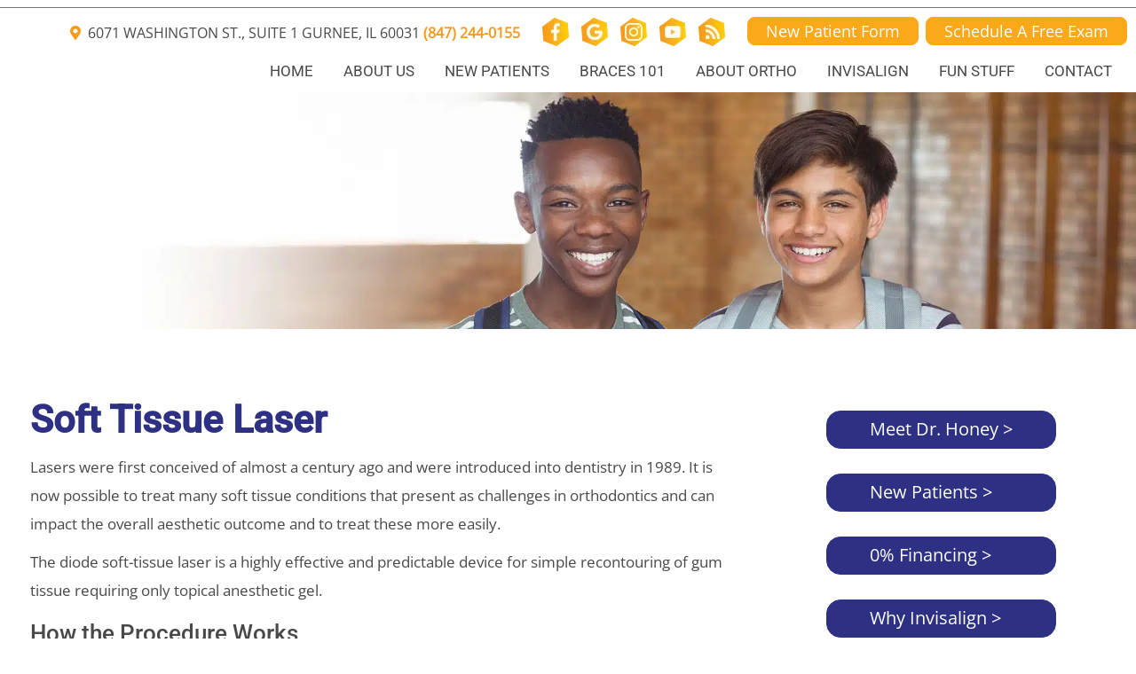

--- FILE ---
content_type: text/html; charset=UTF-8
request_url: https://gurneeorthodontist.com/soft-tissue-laser/
body_size: 25685
content:
<!DOCTYPE html>
<html lang="en-US"
	     xmlns:og="http://opengraphprotocol.org/schema/"
	     xmlns:fb="http://www.facebook.com/2008/fbml">
<head><meta charset="UTF-8"><script>if(navigator.userAgent.match(/MSIE|Internet Explorer/i)||navigator.userAgent.match(/Trident\/7\..*?rv:11/i)){var href=document.location.href;if(!href.match(/[?&]nowprocket/)){if(href.indexOf("?")==-1){if(href.indexOf("#")==-1){document.location.href=href+"?nowprocket=1"}else{document.location.href=href.replace("#","?nowprocket=1#")}}else{if(href.indexOf("#")==-1){document.location.href=href+"&nowprocket=1"}else{document.location.href=href.replace("#","&nowprocket=1#")}}}}</script><script>(()=>{class RocketLazyLoadScripts{constructor(){this.v="2.0.4",this.userEvents=["keydown","keyup","mousedown","mouseup","mousemove","mouseover","mouseout","touchmove","touchstart","touchend","touchcancel","wheel","click","dblclick","input"],this.attributeEvents=["onblur","onclick","oncontextmenu","ondblclick","onfocus","onmousedown","onmouseenter","onmouseleave","onmousemove","onmouseout","onmouseover","onmouseup","onmousewheel","onscroll","onsubmit"]}async t(){this.i(),this.o(),/iP(ad|hone)/.test(navigator.userAgent)&&this.h(),this.u(),this.l(this),this.m(),this.k(this),this.p(this),this._(),await Promise.all([this.R(),this.L()]),this.lastBreath=Date.now(),this.S(this),this.P(),this.D(),this.O(),this.M(),await this.C(this.delayedScripts.normal),await this.C(this.delayedScripts.defer),await this.C(this.delayedScripts.async),await this.T(),await this.F(),await this.j(),await this.A(),window.dispatchEvent(new Event("rocket-allScriptsLoaded")),this.everythingLoaded=!0,this.lastTouchEnd&&await new Promise(t=>setTimeout(t,500-Date.now()+this.lastTouchEnd)),this.I(),this.H(),this.U(),this.W()}i(){this.CSPIssue=sessionStorage.getItem("rocketCSPIssue"),document.addEventListener("securitypolicyviolation",t=>{this.CSPIssue||"script-src-elem"!==t.violatedDirective||"data"!==t.blockedURI||(this.CSPIssue=!0,sessionStorage.setItem("rocketCSPIssue",!0))},{isRocket:!0})}o(){window.addEventListener("pageshow",t=>{this.persisted=t.persisted,this.realWindowLoadedFired=!0},{isRocket:!0}),window.addEventListener("pagehide",()=>{this.onFirstUserAction=null},{isRocket:!0})}h(){let t;function e(e){t=e}window.addEventListener("touchstart",e,{isRocket:!0}),window.addEventListener("touchend",function i(o){o.changedTouches[0]&&t.changedTouches[0]&&Math.abs(o.changedTouches[0].pageX-t.changedTouches[0].pageX)<10&&Math.abs(o.changedTouches[0].pageY-t.changedTouches[0].pageY)<10&&o.timeStamp-t.timeStamp<200&&(window.removeEventListener("touchstart",e,{isRocket:!0}),window.removeEventListener("touchend",i,{isRocket:!0}),"INPUT"===o.target.tagName&&"text"===o.target.type||(o.target.dispatchEvent(new TouchEvent("touchend",{target:o.target,bubbles:!0})),o.target.dispatchEvent(new MouseEvent("mouseover",{target:o.target,bubbles:!0})),o.target.dispatchEvent(new PointerEvent("click",{target:o.target,bubbles:!0,cancelable:!0,detail:1,clientX:o.changedTouches[0].clientX,clientY:o.changedTouches[0].clientY})),event.preventDefault()))},{isRocket:!0})}q(t){this.userActionTriggered||("mousemove"!==t.type||this.firstMousemoveIgnored?"keyup"===t.type||"mouseover"===t.type||"mouseout"===t.type||(this.userActionTriggered=!0,this.onFirstUserAction&&this.onFirstUserAction()):this.firstMousemoveIgnored=!0),"click"===t.type&&t.preventDefault(),t.stopPropagation(),t.stopImmediatePropagation(),"touchstart"===this.lastEvent&&"touchend"===t.type&&(this.lastTouchEnd=Date.now()),"click"===t.type&&(this.lastTouchEnd=0),this.lastEvent=t.type,t.composedPath&&t.composedPath()[0].getRootNode()instanceof ShadowRoot&&(t.rocketTarget=t.composedPath()[0]),this.savedUserEvents.push(t)}u(){this.savedUserEvents=[],this.userEventHandler=this.q.bind(this),this.userEvents.forEach(t=>window.addEventListener(t,this.userEventHandler,{passive:!1,isRocket:!0})),document.addEventListener("visibilitychange",this.userEventHandler,{isRocket:!0})}U(){this.userEvents.forEach(t=>window.removeEventListener(t,this.userEventHandler,{passive:!1,isRocket:!0})),document.removeEventListener("visibilitychange",this.userEventHandler,{isRocket:!0}),this.savedUserEvents.forEach(t=>{(t.rocketTarget||t.target).dispatchEvent(new window[t.constructor.name](t.type,t))})}m(){const t="return false",e=Array.from(this.attributeEvents,t=>"data-rocket-"+t),i="["+this.attributeEvents.join("],[")+"]",o="[data-rocket-"+this.attributeEvents.join("],[data-rocket-")+"]",s=(e,i,o)=>{o&&o!==t&&(e.setAttribute("data-rocket-"+i,o),e["rocket"+i]=new Function("event",o),e.setAttribute(i,t))};new MutationObserver(t=>{for(const n of t)"attributes"===n.type&&(n.attributeName.startsWith("data-rocket-")||this.everythingLoaded?n.attributeName.startsWith("data-rocket-")&&this.everythingLoaded&&this.N(n.target,n.attributeName.substring(12)):s(n.target,n.attributeName,n.target.getAttribute(n.attributeName))),"childList"===n.type&&n.addedNodes.forEach(t=>{if(t.nodeType===Node.ELEMENT_NODE)if(this.everythingLoaded)for(const i of[t,...t.querySelectorAll(o)])for(const t of i.getAttributeNames())e.includes(t)&&this.N(i,t.substring(12));else for(const e of[t,...t.querySelectorAll(i)])for(const t of e.getAttributeNames())this.attributeEvents.includes(t)&&s(e,t,e.getAttribute(t))})}).observe(document,{subtree:!0,childList:!0,attributeFilter:[...this.attributeEvents,...e]})}I(){this.attributeEvents.forEach(t=>{document.querySelectorAll("[data-rocket-"+t+"]").forEach(e=>{this.N(e,t)})})}N(t,e){const i=t.getAttribute("data-rocket-"+e);i&&(t.setAttribute(e,i),t.removeAttribute("data-rocket-"+e))}k(t){Object.defineProperty(HTMLElement.prototype,"onclick",{get(){return this.rocketonclick||null},set(e){this.rocketonclick=e,this.setAttribute(t.everythingLoaded?"onclick":"data-rocket-onclick","this.rocketonclick(event)")}})}S(t){function e(e,i){let o=e[i];e[i]=null,Object.defineProperty(e,i,{get:()=>o,set(s){t.everythingLoaded?o=s:e["rocket"+i]=o=s}})}e(document,"onreadystatechange"),e(window,"onload"),e(window,"onpageshow");try{Object.defineProperty(document,"readyState",{get:()=>t.rocketReadyState,set(e){t.rocketReadyState=e},configurable:!0}),document.readyState="loading"}catch(t){console.log("WPRocket DJE readyState conflict, bypassing")}}l(t){this.originalAddEventListener=EventTarget.prototype.addEventListener,this.originalRemoveEventListener=EventTarget.prototype.removeEventListener,this.savedEventListeners=[],EventTarget.prototype.addEventListener=function(e,i,o){o&&o.isRocket||!t.B(e,this)&&!t.userEvents.includes(e)||t.B(e,this)&&!t.userActionTriggered||e.startsWith("rocket-")||t.everythingLoaded?t.originalAddEventListener.call(this,e,i,o):(t.savedEventListeners.push({target:this,remove:!1,type:e,func:i,options:o}),"mouseenter"!==e&&"mouseleave"!==e||t.originalAddEventListener.call(this,e,t.savedUserEvents.push,o))},EventTarget.prototype.removeEventListener=function(e,i,o){o&&o.isRocket||!t.B(e,this)&&!t.userEvents.includes(e)||t.B(e,this)&&!t.userActionTriggered||e.startsWith("rocket-")||t.everythingLoaded?t.originalRemoveEventListener.call(this,e,i,o):t.savedEventListeners.push({target:this,remove:!0,type:e,func:i,options:o})}}J(t,e){this.savedEventListeners=this.savedEventListeners.filter(i=>{let o=i.type,s=i.target||window;return e!==o||t!==s||(this.B(o,s)&&(i.type="rocket-"+o),this.$(i),!1)})}H(){EventTarget.prototype.addEventListener=this.originalAddEventListener,EventTarget.prototype.removeEventListener=this.originalRemoveEventListener,this.savedEventListeners.forEach(t=>this.$(t))}$(t){t.remove?this.originalRemoveEventListener.call(t.target,t.type,t.func,t.options):this.originalAddEventListener.call(t.target,t.type,t.func,t.options)}p(t){let e;function i(e){return t.everythingLoaded?e:e.split(" ").map(t=>"load"===t||t.startsWith("load.")?"rocket-jquery-load":t).join(" ")}function o(o){function s(e){const s=o.fn[e];o.fn[e]=o.fn.init.prototype[e]=function(){return this[0]===window&&t.userActionTriggered&&("string"==typeof arguments[0]||arguments[0]instanceof String?arguments[0]=i(arguments[0]):"object"==typeof arguments[0]&&Object.keys(arguments[0]).forEach(t=>{const e=arguments[0][t];delete arguments[0][t],arguments[0][i(t)]=e})),s.apply(this,arguments),this}}if(o&&o.fn&&!t.allJQueries.includes(o)){const e={DOMContentLoaded:[],"rocket-DOMContentLoaded":[]};for(const t in e)document.addEventListener(t,()=>{e[t].forEach(t=>t())},{isRocket:!0});o.fn.ready=o.fn.init.prototype.ready=function(i){function s(){parseInt(o.fn.jquery)>2?setTimeout(()=>i.bind(document)(o)):i.bind(document)(o)}return"function"==typeof i&&(t.realDomReadyFired?!t.userActionTriggered||t.fauxDomReadyFired?s():e["rocket-DOMContentLoaded"].push(s):e.DOMContentLoaded.push(s)),o([])},s("on"),s("one"),s("off"),t.allJQueries.push(o)}e=o}t.allJQueries=[],o(window.jQuery),Object.defineProperty(window,"jQuery",{get:()=>e,set(t){o(t)}})}P(){const t=new Map;document.write=document.writeln=function(e){const i=document.currentScript,o=document.createRange(),s=i.parentElement;let n=t.get(i);void 0===n&&(n=i.nextSibling,t.set(i,n));const c=document.createDocumentFragment();o.setStart(c,0),c.appendChild(o.createContextualFragment(e)),s.insertBefore(c,n)}}async R(){return new Promise(t=>{this.userActionTriggered?t():this.onFirstUserAction=t})}async L(){return new Promise(t=>{document.addEventListener("DOMContentLoaded",()=>{this.realDomReadyFired=!0,t()},{isRocket:!0})})}async j(){return this.realWindowLoadedFired?Promise.resolve():new Promise(t=>{window.addEventListener("load",t,{isRocket:!0})})}M(){this.pendingScripts=[];this.scriptsMutationObserver=new MutationObserver(t=>{for(const e of t)e.addedNodes.forEach(t=>{"SCRIPT"!==t.tagName||t.noModule||t.isWPRocket||this.pendingScripts.push({script:t,promise:new Promise(e=>{const i=()=>{const i=this.pendingScripts.findIndex(e=>e.script===t);i>=0&&this.pendingScripts.splice(i,1),e()};t.addEventListener("load",i,{isRocket:!0}),t.addEventListener("error",i,{isRocket:!0}),setTimeout(i,1e3)})})})}),this.scriptsMutationObserver.observe(document,{childList:!0,subtree:!0})}async F(){await this.X(),this.pendingScripts.length?(await this.pendingScripts[0].promise,await this.F()):this.scriptsMutationObserver.disconnect()}D(){this.delayedScripts={normal:[],async:[],defer:[]},document.querySelectorAll("script[type$=rocketlazyloadscript]").forEach(t=>{t.hasAttribute("data-rocket-src")?t.hasAttribute("async")&&!1!==t.async?this.delayedScripts.async.push(t):t.hasAttribute("defer")&&!1!==t.defer||"module"===t.getAttribute("data-rocket-type")?this.delayedScripts.defer.push(t):this.delayedScripts.normal.push(t):this.delayedScripts.normal.push(t)})}async _(){await this.L();let t=[];document.querySelectorAll("script[type$=rocketlazyloadscript][data-rocket-src]").forEach(e=>{let i=e.getAttribute("data-rocket-src");if(i&&!i.startsWith("data:")){i.startsWith("//")&&(i=location.protocol+i);try{const o=new URL(i).origin;o!==location.origin&&t.push({src:o,crossOrigin:e.crossOrigin||"module"===e.getAttribute("data-rocket-type")})}catch(t){}}}),t=[...new Map(t.map(t=>[JSON.stringify(t),t])).values()],this.Y(t,"preconnect")}async G(t){if(await this.K(),!0!==t.noModule||!("noModule"in HTMLScriptElement.prototype))return new Promise(e=>{let i;function o(){(i||t).setAttribute("data-rocket-status","executed"),e()}try{if(navigator.userAgent.includes("Firefox/")||""===navigator.vendor||this.CSPIssue)i=document.createElement("script"),[...t.attributes].forEach(t=>{let e=t.nodeName;"type"!==e&&("data-rocket-type"===e&&(e="type"),"data-rocket-src"===e&&(e="src"),i.setAttribute(e,t.nodeValue))}),t.text&&(i.text=t.text),t.nonce&&(i.nonce=t.nonce),i.hasAttribute("src")?(i.addEventListener("load",o,{isRocket:!0}),i.addEventListener("error",()=>{i.setAttribute("data-rocket-status","failed-network"),e()},{isRocket:!0}),setTimeout(()=>{i.isConnected||e()},1)):(i.text=t.text,o()),i.isWPRocket=!0,t.parentNode.replaceChild(i,t);else{const i=t.getAttribute("data-rocket-type"),s=t.getAttribute("data-rocket-src");i?(t.type=i,t.removeAttribute("data-rocket-type")):t.removeAttribute("type"),t.addEventListener("load",o,{isRocket:!0}),t.addEventListener("error",i=>{this.CSPIssue&&i.target.src.startsWith("data:")?(console.log("WPRocket: CSP fallback activated"),t.removeAttribute("src"),this.G(t).then(e)):(t.setAttribute("data-rocket-status","failed-network"),e())},{isRocket:!0}),s?(t.fetchPriority="high",t.removeAttribute("data-rocket-src"),t.src=s):t.src="data:text/javascript;base64,"+window.btoa(unescape(encodeURIComponent(t.text)))}}catch(i){t.setAttribute("data-rocket-status","failed-transform"),e()}});t.setAttribute("data-rocket-status","skipped")}async C(t){const e=t.shift();return e?(e.isConnected&&await this.G(e),this.C(t)):Promise.resolve()}O(){this.Y([...this.delayedScripts.normal,...this.delayedScripts.defer,...this.delayedScripts.async],"preload")}Y(t,e){this.trash=this.trash||[];let i=!0;var o=document.createDocumentFragment();t.forEach(t=>{const s=t.getAttribute&&t.getAttribute("data-rocket-src")||t.src;if(s&&!s.startsWith("data:")){const n=document.createElement("link");n.href=s,n.rel=e,"preconnect"!==e&&(n.as="script",n.fetchPriority=i?"high":"low"),t.getAttribute&&"module"===t.getAttribute("data-rocket-type")&&(n.crossOrigin=!0),t.crossOrigin&&(n.crossOrigin=t.crossOrigin),t.integrity&&(n.integrity=t.integrity),t.nonce&&(n.nonce=t.nonce),o.appendChild(n),this.trash.push(n),i=!1}}),document.head.appendChild(o)}W(){this.trash.forEach(t=>t.remove())}async T(){try{document.readyState="interactive"}catch(t){}this.fauxDomReadyFired=!0;try{await this.K(),this.J(document,"readystatechange"),document.dispatchEvent(new Event("rocket-readystatechange")),await this.K(),document.rocketonreadystatechange&&document.rocketonreadystatechange(),await this.K(),this.J(document,"DOMContentLoaded"),document.dispatchEvent(new Event("rocket-DOMContentLoaded")),await this.K(),this.J(window,"DOMContentLoaded"),window.dispatchEvent(new Event("rocket-DOMContentLoaded"))}catch(t){console.error(t)}}async A(){try{document.readyState="complete"}catch(t){}try{await this.K(),this.J(document,"readystatechange"),document.dispatchEvent(new Event("rocket-readystatechange")),await this.K(),document.rocketonreadystatechange&&document.rocketonreadystatechange(),await this.K(),this.J(window,"load"),window.dispatchEvent(new Event("rocket-load")),await this.K(),window.rocketonload&&window.rocketonload(),await this.K(),this.allJQueries.forEach(t=>t(window).trigger("rocket-jquery-load")),await this.K(),this.J(window,"pageshow");const t=new Event("rocket-pageshow");t.persisted=this.persisted,window.dispatchEvent(t),await this.K(),window.rocketonpageshow&&window.rocketonpageshow({persisted:this.persisted})}catch(t){console.error(t)}}async K(){Date.now()-this.lastBreath>45&&(await this.X(),this.lastBreath=Date.now())}async X(){return document.hidden?new Promise(t=>setTimeout(t)):new Promise(t=>requestAnimationFrame(t))}B(t,e){return e===document&&"readystatechange"===t||(e===document&&"DOMContentLoaded"===t||(e===window&&"DOMContentLoaded"===t||(e===window&&"load"===t||e===window&&"pageshow"===t)))}static run(){(new RocketLazyLoadScripts).t()}}RocketLazyLoadScripts.run()})();</script>
	
	<meta http-equiv="X-UA-Compatible" content="IE=edge">
	<meta name="viewport" content="width=device-width, initial-scale=1.0">
	<link rel="profile" href="http://gmpg.org/xfn/11">
	

<meta name="facebook-domain-verification" content="vo1ywznqfjz5xx8yrn8fibrlln3rb0" />

<!-- Facebook Pixel Code -->
<script type="rocketlazyloadscript">
!function(f,b,e,v,n,t,s)
{if(f.fbq)return;n=f.fbq=function(){n.callMethod?
n.callMethod.apply(n,arguments):n.queue.push(arguments)};
if(!f._fbq)f._fbq=n;n.push=n;n.loaded=!0;n.version='2.0';
n.queue=[];t=b.createElement(e);t.async=!0;
 t.src=v;s=b.getElementsByTagName(e)[0];
s.parentNode.insertBefore(t,s)}(window, document,'script',
'https://connect.facebook.net/en_US/fbevents.js');
fbq('init', '353568072880751');
fbq('track', 'PageView');
</script>
<noscript><img height="1" width="1" style="display:none" src="https://www.facebook.com/tr?id=353568072880751&ev=PageView&noscript=1"/></noscript>
<!-- End Facebook Pixel Code -->

<!-- Global site tag (gtag.js) - Google Ads: 427732169 -->
<script type="rocketlazyloadscript" async data-rocket-src="https://www.googletagmanager.com/gtag/js?id=AW-427732169"></script>
<script type="rocketlazyloadscript">
  window.dataLayer = window.dataLayer || [];
  function gtag(){dataLayer.push(arguments);}
  gtag('js', new Date());

  gtag('config', 'AW-427732169');
</script>


    <!--[if lt IE 9]>
		<script src="https://oss.maxcdn.com/html5shiv/3.7.3/html5shiv.min.js"></script>
		<script src="https://oss.maxcdn.com/respond/1.4.2/respond.min.js"></script>
		<script>
			document.createElement('video');</script>
    <![endif]-->
	<!-- OrthoTheme Version: 7.2.5-->
<title>Soft Tissue Laser Gurnee IL | Honey Orthodontics</title>
<link data-rocket-preload as="style" data-wpr-hosted-gf-parameters="family=Grand%20Hotel%7CRoboto%3A500%2C400%7COpen%20Sans%3Ainherit%2C400%7CMontserrat%3A400%7CLato%3A400&subset=latin%2Clatin-ext&display=swap" href="https://gurneeorthodontist.com/wp-content/cache/fonts/1/google-fonts/css/9/3/3/56ac235ee6049dc9b5a7babbef004.css" rel="preload">
<link data-wpr-hosted-gf-parameters="family=Grand%20Hotel%7CRoboto%3A500%2C400%7COpen%20Sans%3Ainherit%2C400%7CMontserrat%3A400%7CLato%3A400&subset=latin%2Clatin-ext&display=swap" href="https://gurneeorthodontist.com/wp-content/cache/fonts/1/google-fonts/css/9/3/3/56ac235ee6049dc9b5a7babbef004.css" media="print" onload="this.media=&#039;all&#039;" rel="stylesheet">
<noscript data-wpr-hosted-gf-parameters=""><link rel="stylesheet" href="https://fonts.googleapis.com/css?family=Grand%20Hotel%7CRoboto%3A500%2C400%7COpen%20Sans%3Ainherit%2C400%7CMontserrat%3A400%7CLato%3A400&#038;subset=latin%2Clatin-ext&#038;display=swap"></noscript>
<meta name='robots' content='max-image-preview:large' />

<!-- Open Graph Meta Tags generated by Blog2Social 873 - https://www.blog2social.com -->
<meta property="og:title" content="Soft Tissue Laser"/>
<meta property="og:description" content="Lasers were first conceived of almost a century ago and were introduced into dentistry in 1989. It is now possible to treat many soft tissue conditions that pre"/>
<meta property="og:url" content="/soft-tissue-laser/"/>
<meta property="og:image" content="https://gurneeorthodontist.com/wp-content/uploads/2019/12/Updated-Photo-larger-size.jpg"/>
<meta property="og:type" content="article"/>
<meta property="og:article:published_time" content="2020-02-22 15:09:55"/>
<meta property="og:article:modified_time" content="2023-06-01 13:02:57"/>
<!-- Open Graph Meta Tags generated by Blog2Social 873 - https://www.blog2social.com -->

<!-- Twitter Card generated by Blog2Social 873 - https://www.blog2social.com -->
<meta name="twitter:card" content="summary">
<meta name="twitter:title" content="Soft Tissue Laser"/>
<meta name="twitter:description" content="Lasers were first conceived of almost a century ago and were introduced into dentistry in 1989. It is now possible to treat many soft tissue conditions that pre"/>
<meta name="twitter:image" content="https://gurneeorthodontist.com/wp-content/uploads/2019/12/Updated-Photo-larger-size.jpg"/>
<!-- Twitter Card generated by Blog2Social 873 - https://www.blog2social.com -->
<meta name="author" content="Dr. Oana Honey"/>
<link rel='dns-prefetch' href='//fonts.googleapis.com' />
<link rel='dns-prefetch' href='//cdnjs.cloudflare.com' />
<link href='https://fonts.gstatic.com' crossorigin rel='preconnect' />
<link rel="alternate" type="application/rss+xml" title="Honey Orthodontics - Invisalign and Braces for All Ages in Gurnee, IL &raquo; Feed" href="https://gurneeorthodontist.com/feed/" />
<link rel="alternate" type="application/rss+xml" title="Honey Orthodontics - Invisalign and Braces for All Ages in Gurnee, IL &raquo; Comments Feed" href="https://gurneeorthodontist.com/comments/feed/" />
<link rel="alternate" title="oEmbed (JSON)" type="application/json+oembed" href="https://gurneeorthodontist.com/wp-json/oembed/1.0/embed?url=https%3A%2F%2Fgurneeorthodontist.com%2Fsoft-tissue-laser%2F" />
<link rel="alternate" title="oEmbed (XML)" type="text/xml+oembed" href="https://gurneeorthodontist.com/wp-json/oembed/1.0/embed?url=https%3A%2F%2Fgurneeorthodontist.com%2Fsoft-tissue-laser%2F&#038;format=xml" />
<meta name="description" content="Honey Orthodontics in Gurnee, IL uses a soft tissue laser for all of our patients. The use of the laser during orthodontics decreases the time in braces and makes treatment more predictable and efficient." />
<link rel="canonical" href="https://gurneeorthodontist.com/soft-tissue-laser/" />
<!-- Start Facebook Open Graph Protocol -->
<meta property="og:locale" content="en_US" />
<meta property="og:title" content="Soft Tissue Laser"/>
<meta property="og:description" content="Honey Orthodontics in Gurnee, IL uses a soft tissue laser for all of our patients. The use of the laser during orthodontics decreases the time in braces and makes treatment more predictable and efficient."/>
<meta property="og:type" content="article" />
<meta property="og:url" content="https://gurneeorthodontist.com/soft-tissue-laser/"/>
<meta property="og:site_name" content="Honey Orthodontics - Invisalign and Braces for All Ages in Gurnee, IL"/>
<meta property="og:image" content=""/>
<!-- End Facebook Open Graph Protocol -->

<script type="rocketlazyloadscript" async data-rocket-src="https://www.googletagmanager.com/gtag/js?id=G-VP9LFNGT7Y"></script>
<script type="rocketlazyloadscript">
	window.dataLayer = window.dataLayer || [];
	function gtag(){dataLayer.push(arguments);}
	gtag('js', new Date());

	gtag('config','G-VP9LFNGT7Y');
</script>
	<meta name="msvalidate.01" content="3535FE11B81B78CB02D8BB524D3FE5EB" />
<style id='wp-img-auto-sizes-contain-inline-css' type='text/css'>
img:is([sizes=auto i],[sizes^="auto," i]){contain-intrinsic-size:3000px 1500px}
/*# sourceURL=wp-img-auto-sizes-contain-inline-css */
</style>
<link data-minify="1" rel='stylesheet' id='dashicons-css' href='https://gurneeorthodontist.com/wp-content/cache/min/1/wp-includes/css/dashicons.min.css?ver=1768592177' type='text/css' media='all' />
<link data-minify="1" rel='stylesheet' id='contact-form-7-css' href='https://gurneeorthodontist.com/wp-content/cache/min/1/wp-content/plugins/contact-form-7/includes/css/styles.css?ver=1768592177' type='text/css' media='all' />
<link data-minify="1" rel='stylesheet' id='wpcf7-redirect-script-frontend-css' href='https://gurneeorthodontist.com/wp-content/cache/min/1/wp-content/plugins/wpcf7-redirect/build/assets/frontend-script.css?ver=1768592177' type='text/css' media='all' />




<link data-minify="1" rel='stylesheet' id='fontawesome-css' href='https://gurneeorthodontist.com/wp-content/cache/min/1/ajax/libs/font-awesome/5.14.0/css/all.min.css?ver=1768592177' type='text/css' media='all' />
<link data-minify="1" rel='stylesheet' id='slick-css' href='https://gurneeorthodontist.com/wp-content/cache/min/1/wp-content/themes/orthopreneur/includes/slick/slick.css?ver=1768592177' type='text/css' media='all' />
<link data-minify="1" rel='stylesheet' id='slick-theme-css' href='https://gurneeorthodontist.com/wp-content/cache/background-css/1/gurneeorthodontist.com/wp-content/cache/min/1/wp-content/themes/orthopreneur/includes/slick/slick-theme.css?ver=1768592177&wpr_t=1769084236' type='text/css' media='all' />
<link data-minify="1" rel='stylesheet' id='orthotheme-css' href='https://gurneeorthodontist.com/wp-content/cache/min/1/wp-content/themes/orthopreneur/style.css?ver=1768592177' type='text/css' media='all' />
<link data-minify="1" rel='stylesheet' id='reveal-css' href='https://gurneeorthodontist.com/wp-content/cache/min/1/wp-content/themes/orthopreneur/assets/css/reveal.css?ver=1768592177' type='text/css' media='all' />
<link data-minify="1" rel='stylesheet' id='ortho-menus-css' href='https://gurneeorthodontist.com/wp-content/cache/min/1/wp-content/themes/orthopreneur/assets/css/ortho-menus.css?ver=1768592177' type='text/css' media='all' />
<link data-minify="1" rel='stylesheet' id='ortho-hover-css' href='https://gurneeorthodontist.com/wp-content/cache/min/1/wp-content/themes/orthopreneur/assets/css/ortho-hover.css?ver=1768592177' type='text/css' media='all' />
<link data-minify="1" rel='stylesheet' id='template-pages-css' href='https://gurneeorthodontist.com/wp-content/cache/min/1/wp-content/themes/orthopreneur/assets/css/template-pages.css?ver=1768592177' type='text/css' media='all' />
<link data-minify="1" rel='stylesheet' id='ortho-widgets-css' href='https://gurneeorthodontist.com/wp-content/cache/min/1/wp-content/themes/orthopreneur/assets/css/ortho-widgets.css?ver=1768592177' type='text/css' media='all' />
<link data-minify="1" rel='stylesheet' id='responsive-css' href='https://gurneeorthodontist.com/wp-content/cache/min/1/wp-content/themes/orthopreneur/assets/css/responsive.css?ver=1768592177' type='text/css' media='all' />
<style id='rocket-lazyload-inline-css' type='text/css'>
.rll-youtube-player{position:relative;padding-bottom:56.23%;height:0;overflow:hidden;max-width:100%;}.rll-youtube-player:focus-within{outline: 2px solid currentColor;outline-offset: 5px;}.rll-youtube-player iframe{position:absolute;top:0;left:0;width:100%;height:100%;z-index:100;background:0 0}.rll-youtube-player img{bottom:0;display:block;left:0;margin:auto;max-width:100%;width:100%;position:absolute;right:0;top:0;border:none;height:auto;-webkit-transition:.4s all;-moz-transition:.4s all;transition:.4s all}.rll-youtube-player img:hover{-webkit-filter:brightness(75%)}.rll-youtube-player .play{height:100%;width:100%;left:0;top:0;position:absolute;background:var(--wpr-bg-5b55c203-136a-42c0-b0eb-3a5d0e6aae3e) no-repeat center;background-color: transparent !important;cursor:pointer;border:none;}
/*# sourceURL=rocket-lazyload-inline-css */
</style>
<script type="text/javascript" src="https://gurneeorthodontist.com/wp-includes/js/jquery/jquery.min.js?ver=3.7.1" id="jquery-core-js"></script>
<script type="text/javascript" src="https://gurneeorthodontist.com/wp-includes/js/jquery/jquery-migrate.min.js?ver=3.4.1" id="jquery-migrate-js" data-rocket-defer defer></script>
<link rel="https://api.w.org/" href="https://gurneeorthodontist.com/wp-json/" /><link rel="alternate" title="JSON" type="application/json" href="https://gurneeorthodontist.com/wp-json/wp/v2/pages/3304" />
<link rel='shortlink' href='https://gurneeorthodontist.com/?p=3304' />
<!-- sitelink-search-box Schema optimized by Schema Pro --><script type="application/ld+json">{"@context":"https:\/\/schema.org","@type":"WebSite","name":"Honey Orthodontics - Invisalign and Braces for All Ages in Gurnee, IL","url":"https:\/\/gurneeorthodontist.com","potentialAction":[{"@type":"SearchAction","target":"https:\/\/gurneeorthodontist.com\/?s={search_term_string}","query-input":"required name=search_term_string"}]}</script><!-- / sitelink-search-box Schema optimized by Schema Pro --><!-- breadcrumb Schema optimized by Schema Pro --><script type="application/ld+json">{"@context":"https:\/\/schema.org","@type":"BreadcrumbList","itemListElement":[{"@type":"ListItem","position":1,"item":{"@id":"https:\/\/gurneeorthodontist.com\/","name":"Home"}},{"@type":"ListItem","position":2,"item":{"@id":"https:\/\/gurneeorthodontist.com\/soft-tissue-laser\/","name":"Soft Tissue Laser"}}]}</script><!-- / breadcrumb Schema optimized by Schema Pro -->			<style id="wpsp-style-frontend"></style>
			<link rel="icon" href="https://gurneeorthodontist.com/wp-content/uploads/2020/01/cropped-Honey-Orthodontics-Favicon-32x32.png" sizes="32x32" />
<link rel="icon" href="https://gurneeorthodontist.com/wp-content/uploads/2020/01/cropped-Honey-Orthodontics-Favicon-192x192.png" sizes="192x192" />
<link rel="apple-touch-icon" href="https://gurneeorthodontist.com/wp-content/uploads/2020/01/cropped-Honey-Orthodontics-Favicon-180x180.png" />
<meta name="msapplication-TileImage" content="https://gurneeorthodontist.com/wp-content/uploads/2020/01/cropped-Honey-Orthodontics-Favicon-270x270.png" />
<style>
body { 
	background-color: #ffffff;
} 
#site_container { 
	max-width: none;
	width: auto;
	margin: 0 auto;
	position: static;
	overflow: hidden;
} 

.ortho-inner.content-width-boxed #primary, #header_nav, .hero-panel, .ortho-footer-map-overlay,
#header_row_1,
#header_row_2,
#header_row_3,
#header_row_4,
#header_row_7,
#header_row_8,
#homepage_row_1,
#homepage_row_2,
#homepage_row_3,
#homepage_row_4,
#homepage_row_5,
#homepage_row_7,
#footer_row_2,
#footer_row_3,
#footer_row_4,
#footer_row_7,
#footer_row_8 { 
	max-width: 1260px;
	width: 100%;
	margin: 0 auto;
} 

@media only screen and (min-width: 100em) {
.ortho-inner.content-width-boxed #primary, #header_nav, .hero-panel, .ortho-footer-map-overlay,
#header_row_1,
#header_row_2,
#header_row_3,
#header_row_4,
#header_row_7,
#header_row_8,
#homepage_row_1,
#homepage_row_2,
#homepage_row_3,
#homepage_row_4,
#homepage_row_5,
#homepage_row_7,
#footer_row_2,
#footer_row_3,
#footer_row_4,
#footer_row_7,
#footer_row_8 { 
	max-width: 80%;
} 
} 
body { 
	font-family: Open Sans;
	color: #49494b;
} 
h1 { 
	font-family: Roboto;
	font-size: 2.6875em;
	font-style: normal;
	text-transform: none;
	line-height: 1.3;
	letter-spacing: normal;
	color: #2e3183;
	font-weight: bold;
	text-decoration: none;
} 
h2 { 
	font-family: Roboto;
	font-size: 1.6250em;
	font-style: normal;
	text-transform: none;
	line-height: 1.3;
	letter-spacing: normal;
	color: #49494b;
	font-weight: 500;
	text-decoration: none;
} 
h3 { 
	font-family: Roboto;
	font-size: 1.5000em;
	font-style: normal;
	text-transform: none;
	line-height: 1.3;
	letter-spacing: normal;
	color: #49494b;
	font-weight: 500;
	text-decoration: none;
} 
h4 { 
	font-family: Roboto;
	font-size: 1.3750em;
	font-style: normal;
	text-transform: none;
	line-height: 1.3;
	letter-spacing: normal;
	color: #49494b;
	font-weight: 500;
	text-decoration: none;
} 
p, .entry-content ul, .entry-content ol, .custom-content-area ul, .custom-content-area ol { 
	font-family: Open Sans;
	font-size: 1.0625em;
	font-style: normal;
	text-transform: none;
	line-height: 1.9;
	letter-spacing: normal;
	color: #49494b;
	font-weight: inherit;
	text-decoration: none;
} 
.entry-content a, .custom-content-area a { 
	font-weight: bold;
	text-decoration: none;
} 
.universal-text-shadow { 
	text-shadow: 0 -1px 1px rgba(82,82,82,0.8);
} 
ul { 
	list-style-type: disc;
} 
a { 
	color: #f89a1c;
} 
a:hover { 
	color: #ffce07;
} 
.ortho-inner #main img { 
} 
.ortho-inner #main .doctors img { 
} 
.ortho-inner #main .staff img { 
} 
.ortho-inner #main .events img { 
} 
#mobile-header  { 
	background-color: #ffffff;
} 
.header_row_1 { 
	color: #555555;
	padding-top: 0.25em;
	padding-bottom: 0.25em;
} 
.header_row_2 { 
	color: #555555;
} 
.header_row_3 { 
	color: #555555;
} 
.header_row_4_wrapper { 
	background-color: #ffffff;
} 
.header_row_4 { 
	color: #555555;
} 
.header_row_5_wrapper { 
	background-color: #ffffff;
} 
.header_row_5_wrapper { 
	border-bottom: thin solid #757575;
} 
.header_row_5 { 
	color: #555555;
} 
.header_row_6 { 
	color: #555555;
} 
.header_row_7 { 
	color: #555555;
} 
.header_row_8 { 
	color: #555555;
} 
.navbar { 
	background-color: #ffffff;
	margin-top: 0.25em;
	padding-top: 0px;
	padding-bottom: 0px;
} 
.navbar.sticky-menu.nav-fixed { 
	background-color: #ffffff;
	margin-top: 0;
	margin-bottom: 0;
} 
#navbar #header-menu-icon { 
	color: #49494b;
} 
.header_nav { 
	font-family: Roboto;
	font-weight: normal;
	line-height: 2em;
} 
.header_nav a { 
	color: #49494b;
	font-size: 1.0625em;
	line-height: 1.2;
	text-transform: uppercase;
} 
.header_nav li:hover { 
	background-color: #f89a1c;
} 
.header_nav li:hover a { 
	background-color: #f89a1c;
	color: #ffffff;
	text-decoration: none;
} 
.header_nav li:hover li a { 
	background-color: #f89a1c;
	color: #ffffff;
	text-decoration: none;
} 
.header_nav .sub-menu a { 
	font-size: 1.0625em;
	background-color: #f89a1c;
	color: #ffffff;
	text-decoration: none;
} 
.header_nav .sub-menu li:hover a { 
	background-color: #ffce07;
	color: #ffffff;
} 
.homepage_row_1 { 
	color: #555555;
	padding-top: 3em;
	padding-bottom: 3.5em;
} 
.homepage_row_2_wrapper { 
	background-color: #2e3183;
} 
.homepage_row_2 { 
	color: #555555;
} 
.homepage_row_3_wrapper { 
	background-image: var(--wpr-bg-f9356ba0-a709-4f6e-9537-7aa0c4ccc1b6);
	background-repeat: no-repeat;
	background-position: top center;
	background-size: cover;
	-webkit-background-size: cover;
	-moz-background-size: cover;
} 
.homepage_row_3 { 
	color: #555555;
	padding-top: 5em;
	padding-bottom: 5em;
} 
.homepage_row_4 { 
	color: #555555;
	padding-top: 3.5em;
	padding-bottom: 3.5em;
} 
.homepage_row_5_wrapper { 
	background-color: #fdb713;
} 
.homepage_row_5 { 
	color: #555555;
	padding-top: 2.5em;
	padding-bottom: 3em;
} 
.homepage_row_6_wrapper { 
	background-image: var(--wpr-bg-f4d20966-7d1e-4521-b6b9-a78b8670a082);
	background-repeat: no-repeat;
	background-position: top center;
	background-attachment: fixed;
	background-size: cover;
	-webkit-background-size: cover;
	-moz-background-size: cover;
} 
.homepage_row_6 { 
	color: #555555;
} 
.homepage_row_7_wrapper { 
	background-image: var(--wpr-bg-a3790828-e57e-4670-aa24-aa2a6700b7b0);
	background-repeat: no-repeat;
	background-position: center center;
	background-attachment: fixed;
	background-size: cover;
	-webkit-background-size: cover;
	-moz-background-size: cover;
} 
.homepage_row_7 { 
	color: #555555;
} 
.homepage_row_8_wrapper { 
	background-color: #f1f1f1;
} 
.homepage_row_8 { 
	color: #555555;
} 
.ortho-inner #content_wrapper { 
	padding-top: 3em;
	padding-bottom: 3em;
} 
.ortho-inner #content_wrapper #primary { 
	background-color: #ffffff;
	color: #555555;
} 
.footer_row_1_wrapper { 
	background-color: #ffffff;
} 
.footer_row_1 { 
	padding-top: 1.5em;
	padding-bottom: 1.5em;
} 
.footer_row_2_wrapper { 
	background-color: #2e3192;
} 
.footer_row_2 { 
	color: #555555;
} 
.footer_row_3_wrapper { 
	background-color: #26297c;
} 
.footer_row_3 { 
	color: #555555;
	padding-top: 2em;
	padding-bottom: 2em;
} 
.footer_row_4 { 
	color: #555555;
} 
.footer_row_5_wrapper { 
	background-color: #ffffff;
} 
.footer_row_5 { 
	color: #555555;
	padding-bottom: 1em;
} 
.footer_row_6 { 
	color: #555555;
} 
.footer_row_7 { 
	color: #555555;
} 
.footer_row_8 { 
	color: #555555;
} 
.ortho-inner .before-after-entry .before-after-description ul li { 
	margin-left: 1.25em;
} 
.ortho-inner .video-gallery1 .video-entry .video-entry-title { 
} 
.ortho-inner .video-gallery1 .video-cat-button { 
} 
.ortho-inner .video-gallery1 .video-cat-button.active { 
} 
.ortho-inner .video-gallery2 .video-entry .video-entry-title { 
} 
.ortho-inner .video-gallery2 .video-cat-button { 
} 
.ortho-inner .video-gallery2 .video-cat-button.active { 
} 
.blog-page-layout article .post-box-content h2 { 
	font-family: Open Sans;
	font-size: 1.2500em;
	font-weight: normal;
	font-style: normal;
	line-height: 1.2;
} 

#ortho-textbased-button-14 .button-text {
    background: linear-gradient(273deg, rgba(255,202,9,1) 0%, rgba(246,155,26,1) 70%)!important;
}

#ortho-single-image-widget-9, #ortho-single-image-widget-10 {
    bottom: 0px;
    text-align: center;
    position: fixed;
    z-index: 100000;
    left: 3%;
    margin: 0px;
}

#ortho-textbased-button-14{
    bottom: 10px;
    text-align: center;
    position: fixed;
    z-index: 100000;
    right: 3%;
    margin: 0px;

}

#ortho-homepage_content_area-9 {
    background-color: #2e3183;
}

#header_nav {
    margin-right: 0!important;
}
    
#ortho-single-image-widget-2 .ortho-single-image {
    width: 100% !important;
    max-width: 100% !important;
}
#ortho-homepage_content_area-3 .custom-content-area {
    text-align:center;
    padding:0 5%;
}
#mobile-header {
    padding-top: 0;
}
#ortho-homepage_content_area-4, #ortho-homepage_content_area-5, #ortho-homepage_content_area-6 {
    background-color: #f1f1f1;
}
.grecaptcha-badge { 
    visibility: hidden;
}

/* Welcome Video */

#ortho-heading-text-8 h1 {
    margin: auto;
    line-height: 1.1;
}
#ortho-code-4 .orthocode_inner .orthocode_content {
    text-align: center;
}
a#welcome-btn {
    cursor: pointer;
    color: #fff;
    padding: 0.5em 1.5em;
    background-color: #fba819;
    font-size: 1.25em;
    line-height: 1.2;
    display: inline-block;
    transition: all 0.5s;
}
a#welcome-btn .fas {
    font-size: 2em;
    margin-right: 0em;
}
a#welcome-btn span {
  display: inline-block;
  vertical-align: middle;
}
a#welcome-btn b {
    display: block;
}
a#welcome-btn:hover {
    transform: scale(0.95);
}

/* Landing Page */
body.page-id-5986 #footer_row_5_wrapper,
body.page-id-5986 #footer_row_2_wrapper,
body.page-id-5986 #ortho-single-image-widget-11,
body.page-id-5986 #ortho-vertical-buttons-3,
body.page-id-5986 .entry-header,
#ortho-slider-6,
body.page-id-5986 #ortho-slider-2,
body.page-id-5986 #header_row_1_wrapper,
body.page-id-5986 #header_row_4_wrapper,
body.page-id-5986 #header_row_5_wrapper,
body.page-id-5986 #podium-website-widget{
    display: none;
    visibility: hidden;
}
body.page-id-5986 #ortho-slider-6 {
    display: block;
    visibility: visible;
}
body.page-id-5986 #ortho-code-7 {
    display: block;
    visibility: visible;
}
body.page-id-5986 #main {
    padding: 3em 1em;
}
body.page-id-5986 #content {
    position: relative;
    z-index: 9999;
}
body.page-id-5986 #sidebar {
    padding: 2em;
    background: rgba(38,41,124,1);
}
body.page-id-5986 #primary {
    background-color: transparent !important;
}
body.page-id-5986 #sidebar p,
body.page-id-5986 #sidebar h1,
body.page-id-5986 #sidebar h2,
body.page-id-5986 #sidebar h3,
body.page-id-5986 #sidebar h2,
body.page-id-5986 #sidebar ul {
    color: #fff !important;
}
body.page-id-5986 textarea {
    color: #686868;
}
body.page-id-5986 textarea:focus {
    color: #1a1a1a;
}

.page-id-3332 #ortho-single-image-widget-12 {
    display: none!important;
}

.img-right {
    float: right;
    margin: 0 0 2em 2em;
}
 
/*Fixes for IE*/
.ortho-video-cover img {max-width: 100%;width: 100%;}
.ortho-feature-image img.size-full {width: 100% !important;}
#ortho-overlay-2 .slider-container .overlay-buttons {display: inline-block; margin-top: 0; margin-bottom: 0; margin-left: auto; margin-right: auto;}

@media only screen and (min-width: 1024px) {
    .sidebar-none #main {
        width: 80%;
        margin: 0 auto;
        float: none;
    } 
}

/* Mobile Only */
@media only screen and (max-width: 46.8125em) {
    .homepage_row_3_wrapper {
        background-image: none;
    }
    #ortho-heading-text-4.widget_ortho_heading_text .heading-text h1 {
        color: #54bfc4 !important;
    }
    #homepage_row_3_col_1 {
        padding-left: 0;
        padding-right: 0;
    }
    #ortho-homepage_content_area-4, #ortho-homepage_content_area-5, #ortho-homepage_content_area-6 {
        margin: 1.5em 0;
    }
    .img-right {
        float: none;
        margin: 0 auto 2em;
    } 
}

@media only screen and (min-width: 46.875em) {
    .reveal-modal {
        width: 60%;
    }
}

.blog .site-content .blog-page-layout .entry .entry-featured-pic { display: none; }
</style>
<style>
div.wpcf7 .wpcf7-form { 
	display: table;
	width: auto;
	margin: 0 auto;
} 
div.wpcf7 input[type="text"],div.wpcf7 input[type="email"],div.wpcf7 input[type="url"],div.wpcf7 input[type="password"],div.wpcf7 input[type="search"],div.wpcf7 input[type="tel"],div.wpcf7 input[type="number"],div.wpcf7 textarea { 
} 
div.wpcf7 .watermark { 
} 
div.wpcf7 input[type="submit"],div.wpcf7 input[type="button"] { 
	display: block;
	width: 100%;
	margin: 0 auto 0 0;
	background-color: #f89b1c;
} 
div.wpcf7 input[type="submit"]:hover,div.wpcf7 input[type="button"]:hover { 
	background-color: #2e3192;
} 
div.wpcf7 .wpcf7-form #custom-form { 
	display: table;
	margin: 0 auto;
} 
div.wpcf7 #custom-form input[type="text"],div.wpcf7 #custom-form input[type="email"],div.wpcf7 #custom-form input[type="url"],div.wpcf7 #custom-form input[type="password"],div.wpcf7 #custom-form input[type="search"],div.wpcf7 #custom-form input[type="tel"],div.wpcf7 #custom-form input[type="number"],div.wpcf7 #custom-form textarea { 
} 
div.wpcf7 #custom-form .watermark { 
} 
div.wpcf7 #custom-form input[type="submit"],div.wpcf7 #custom-form input[type="button"] { 
	display: block;
	margin: 0 auto;
} 
div.wpcf7 #custom-form input[type="submit"]:hover,div.wpcf7 #custom-form input[type="button"]:hover { 
} 
.ortho-home div.gpr-bare-bones.gpr-widget-inner { 
	margin: 0 auto;
} 
.ortho-home .gpr-widget-title, .gpr-widget-title h2 { 
} 
.ortho-home [id*=gpr_widget] .gpr-business-name>a,.ortho-home [id*=gpr_widget] .gpr-business-name>a:visited { 
} 
.ortho-home [id*=gpr_widget] .gpr-business-name>a:hover { 
} 
.ortho-inner div.gpr-bare-bones.gpr-widget-inner { 
	margin: 0 auto;
} 
.ortho-inner .gpr-widget-title, .gpr-widget-title h2 { 
} 
.ortho-inner [id*=gpr_widget] .gpr-business-name>a,.ortho-inner [id*=gpr_widget] .gpr-business-name>a:visited { 
} 
.ortho-inner [id*=gpr_widget] .gpr-business-name>a:hover { 
} 

</style>
<noscript><style id="rocket-lazyload-nojs-css">.rll-youtube-player, [data-lazy-src]{display:none !important;}</style></noscript><style id="wpr-lazyload-bg-container"></style><style id="wpr-lazyload-bg-exclusion"></style>
<noscript>
<style id="wpr-lazyload-bg-nostyle">.slick-loading .slick-list{--wpr-bg-a26444e9-9e12-4e39-8b06-e7cc73d28515: url('https://gurneeorthodontist.com/wp-content/themes/orthopreneur/includes/slick/ajax-loader.gif');}.rll-youtube-player .play{--wpr-bg-5b55c203-136a-42c0-b0eb-3a5d0e6aae3e: url('https://gurneeorthodontist.com/wp-content/plugins/wp-rocket/assets/img/youtube.png');}.homepage_row_3_wrapper{--wpr-bg-f9356ba0-a709-4f6e-9537-7aa0c4ccc1b6: url('https://gurneeorthodontist.com/wp-content/uploads/2025/05/invisallign-bg2.png');}.homepage_row_6_wrapper{--wpr-bg-f4d20966-7d1e-4521-b6b9-a78b8670a082: url('https://gurneeorthodontist.com/wp-content/uploads/2017/08/Orthopreneur-Template-6-Parallax.jpg');}.homepage_row_7_wrapper{--wpr-bg-a3790828-e57e-4670-aa24-aa2a6700b7b0: url('https://gurneeorthodontist.com/wp-content/uploads/2020/01/Office-Parallax-1.jpg');}.floating-btn{--wpr-bg-fbf9b7c0-5021-4575-854e-7428d2243671: url('https://gurneeorthodontist.com/wp-content/uploads/2025/06/Regular-4.png');}.floating-btn:hover{--wpr-bg-5a9feac4-b90e-4282-b221-79714d3ca05b: url('https://gurneeorthodontist.com/wp-content/uploads/2025/06/hover-1.png');}</style>
</noscript>
<script type="application/javascript">const rocket_pairs = [{"selector":".slick-loading .slick-list","style":".slick-loading .slick-list{--wpr-bg-a26444e9-9e12-4e39-8b06-e7cc73d28515: url('https:\/\/gurneeorthodontist.com\/wp-content\/themes\/orthopreneur\/includes\/slick\/ajax-loader.gif');}","hash":"a26444e9-9e12-4e39-8b06-e7cc73d28515","url":"https:\/\/gurneeorthodontist.com\/wp-content\/themes\/orthopreneur\/includes\/slick\/ajax-loader.gif"},{"selector":".rll-youtube-player .play","style":".rll-youtube-player .play{--wpr-bg-5b55c203-136a-42c0-b0eb-3a5d0e6aae3e: url('https:\/\/gurneeorthodontist.com\/wp-content\/plugins\/wp-rocket\/assets\/img\/youtube.png');}","hash":"5b55c203-136a-42c0-b0eb-3a5d0e6aae3e","url":"https:\/\/gurneeorthodontist.com\/wp-content\/plugins\/wp-rocket\/assets\/img\/youtube.png"},{"selector":".homepage_row_3_wrapper","style":".homepage_row_3_wrapper{--wpr-bg-f9356ba0-a709-4f6e-9537-7aa0c4ccc1b6: url('https:\/\/gurneeorthodontist.com\/wp-content\/uploads\/2025\/05\/invisallign-bg2.png');}","hash":"f9356ba0-a709-4f6e-9537-7aa0c4ccc1b6","url":"https:\/\/gurneeorthodontist.com\/wp-content\/uploads\/2025\/05\/invisallign-bg2.png"},{"selector":".homepage_row_6_wrapper","style":".homepage_row_6_wrapper{--wpr-bg-f4d20966-7d1e-4521-b6b9-a78b8670a082: url('https:\/\/gurneeorthodontist.com\/wp-content\/uploads\/2017\/08\/Orthopreneur-Template-6-Parallax.jpg');}","hash":"f4d20966-7d1e-4521-b6b9-a78b8670a082","url":"https:\/\/gurneeorthodontist.com\/wp-content\/uploads\/2017\/08\/Orthopreneur-Template-6-Parallax.jpg"},{"selector":".homepage_row_7_wrapper","style":".homepage_row_7_wrapper{--wpr-bg-a3790828-e57e-4670-aa24-aa2a6700b7b0: url('https:\/\/gurneeorthodontist.com\/wp-content\/uploads\/2020\/01\/Office-Parallax-1.jpg');}","hash":"a3790828-e57e-4670-aa24-aa2a6700b7b0","url":"https:\/\/gurneeorthodontist.com\/wp-content\/uploads\/2020\/01\/Office-Parallax-1.jpg"},{"selector":".floating-btn","style":".floating-btn{--wpr-bg-fbf9b7c0-5021-4575-854e-7428d2243671: url('https:\/\/gurneeorthodontist.com\/wp-content\/uploads\/2025\/06\/Regular-4.png');}","hash":"fbf9b7c0-5021-4575-854e-7428d2243671","url":"https:\/\/gurneeorthodontist.com\/wp-content\/uploads\/2025\/06\/Regular-4.png"},{"selector":".floating-btn","style":".floating-btn:hover{--wpr-bg-5a9feac4-b90e-4282-b221-79714d3ca05b: url('https:\/\/gurneeorthodontist.com\/wp-content\/uploads\/2025\/06\/hover-1.png');}","hash":"5a9feac4-b90e-4282-b221-79714d3ca05b","url":"https:\/\/gurneeorthodontist.com\/wp-content\/uploads\/2025\/06\/hover-1.png"}]; const rocket_excluded_pairs = [];</script><meta name="generator" content="WP Rocket 3.20.2" data-wpr-features="wpr_lazyload_css_bg_img wpr_delay_js wpr_defer_js wpr_minify_js wpr_lazyload_images wpr_lazyload_iframes wpr_minify_css wpr_preload_links wpr_host_fonts_locally wpr_desktop" /></head>

<body class="wp-singular page-template-default page page-id-3304 wp-theme-orthopreneur wp-schema-pro-2.10.5 group-blog ortho-inner content-width-boxed sidebar-right sidebar-33" itemscope itemtype="http://schema.org/WebPage">
    
	<div data-rocket-location-hash="7303de10bab3f61cdf0e22c8366b561a" id="site_container" class="site">
		<div data-rocket-location-hash="c128208b69e5beb386cef6c7b25acc2c" class="site-inner">

        <header data-rocket-location-hash="ef99d9c14ec30c79d030bc0c52158c76" id="header_wrapper" class="site-header wrapper" role="banner" itemscope itemtype="http://schema.org/WPHeader">

		<div class="site-branding">
			<p class="site-title"><a href="https://gurneeorthodontist.com/" rel="home">Honey Orthodontics &#8211; Invisalign and Braces for All Ages in Gurnee, IL</a></p>
			<p class="site-description">Orthodontist Gurnee IL Invisalign Braces | Honey Orthodontics</p>
		</div><!-- .site-branding -->

		<div id="mobile-header" class="mobile-header visible-mobile">
<div id="#mobile-header-row-1" class="mobile-header-row">
<aside id="ortho-header-mobile-menu-2" class="widget widget_ortho_header_mobile_menu percent-width content-center aligncenter"><nav id="mobile-navbar" class="navbar " >
<div id="mobile-header-menu-icon" class="header-menu-icon"><span class="fas fa-bars"></span></div>
<div id="mobile-header_nav" class="header_nav" role="navigation" itemscope="itemscope" itemtype="http://schema.org/SiteNavigationElement">
<ul class="header_menu">
<li  id="menu-item-3247" class="menu-item menu-item-type-post_type menu-item-object-page menu-item-home menu-item-3247 nav_leaf"><a href="https://gurneeorthodontist.com/">Home</a></li><li  id="menu-item-3251" class="menu-item menu-item-type-custom menu-item-object-custom menu-item-has-children menu-item-3251 nav_branch"><a>About Us</a><ul class="dropdown sub-menu"><li  id="menu-item-3590" class="menu-item menu-item-type-post_type menu-item-object-doctor menu-item-3590 nav_leaf"><a href="https://gurneeorthodontist.com/doctors/dr-oana-honey/">Meet Dr. Honey</a></li><li  id="menu-item-3453" class="menu-item menu-item-type-post_type menu-item-object-page menu-item-3453 nav_leaf"><a href="https://gurneeorthodontist.com/team/">Our Team</a></li><li  id="menu-item-3452" class="menu-item menu-item-type-post_type menu-item-object-page menu-item-3452 nav_leaf"><a href="https://gurneeorthodontist.com/why-choose-us/">Why Choose Us</a></li><li  id="menu-item-3451" class="menu-item menu-item-type-post_type menu-item-object-page menu-item-3451 nav_leaf"><a href="https://gurneeorthodontist.com/office-tour/">Office Tour</a></li><li  id="menu-item-3461" class="menu-item menu-item-type-post_type menu-item-object-page menu-item-3461 nav_leaf"><a href="https://gurneeorthodontist.com/our-blog/">Our Blog</a></li></ul><li  id="menu-item-3252" class="menu-item menu-item-type-custom menu-item-object-custom menu-item-has-children menu-item-3252 nav_branch"><a>New Patients</a><ul class="dropdown sub-menu"><li  id="menu-item-3449" class="menu-item menu-item-type-post_type menu-item-object-page menu-item-3449 nav_leaf"><a href="https://gurneeorthodontist.com/first-visit/">First Visit</a></li><li  id="menu-item-26724" class="menu-item menu-item-type-post_type menu-item-object-page menu-item-26724 nav_leaf"><a href="https://gurneeorthodontist.com/board-certified-orthodontist/">About Board Certification</a></li><li  id="menu-item-3512" class="menu-item menu-item-type-post_type menu-item-object-page menu-item-3512 nav_leaf"><a href="https://gurneeorthodontist.com/before-and-after/">Before and After</a></li><li  id="menu-item-19858" class="menu-item menu-item-type-custom menu-item-object-custom menu-item-19858 nav_leaf"><a target="_blank" href="https://orthoii-forms.com/Custom/2529/HealthHistory/NewHealthHistory.aspx?custid=2529">New Patient Form</a></li></ul><li  id="menu-item-3367" class="menu-item menu-item-type-custom menu-item-object-custom current-menu-ancestor current-menu-parent menu-item-has-children menu-item-3367 nav_branch"><a>Braces 101</a><ul class="dropdown sub-menu"><li  id="menu-item-3447" class="menu-item menu-item-type-post_type menu-item-object-page menu-item-3447 nav_leaf"><a href="https://gurneeorthodontist.com/all-about-braces/">All About Braces</a></li><li  id="menu-item-3446" class="menu-item menu-item-type-post_type menu-item-object-page menu-item-3446 nav_leaf"><a href="https://gurneeorthodontist.com/types-of-braces/">Types of Braces</a></li><li  id="menu-item-3445" class="menu-item menu-item-type-post_type menu-item-object-page menu-item-3445 nav_leaf"><a href="https://gurneeorthodontist.com/incognito-invisible-braces/">Invisible Braces</a></li><li  id="menu-item-3444" class="menu-item menu-item-type-post_type menu-item-object-page menu-item-3444 nav_leaf"><a href="https://gurneeorthodontist.com/orthodontic-retainers/">Retainers</a></li><li  id="menu-item-3443" class="menu-item menu-item-type-post_type menu-item-object-page current-menu-item page_item page-item-3304 current_page_item menu-item-3443 nav_leaf nav_active"><a href="https://gurneeorthodontist.com/soft-tissue-laser/">Soft Tissue Laser</a></li><li  id="menu-item-3442" class="menu-item menu-item-type-post_type menu-item-object-page menu-item-3442 nav_leaf"><a href="https://gurneeorthodontist.com/tads/">TADS</a></li></ul><li  id="menu-item-3372" class="menu-item menu-item-type-custom menu-item-object-custom menu-item-has-children menu-item-3372 nav_branch"><a>About Ortho</a><ul class="dropdown sub-menu"><li  id="menu-item-3441" class="menu-item menu-item-type-post_type menu-item-object-page menu-item-3441 nav_leaf"><a href="https://gurneeorthodontist.com/early-treatment/">Early Treatment</a></li><li  id="menu-item-3440" class="menu-item menu-item-type-post_type menu-item-object-page menu-item-3440 nav_leaf"><a href="https://gurneeorthodontist.com/adolescent-treatment/">Adolescent Treatment</a></li><li  id="menu-item-3439" class="menu-item menu-item-type-post_type menu-item-object-page menu-item-3439 nav_leaf"><a href="https://gurneeorthodontist.com/adult-orthodontics/">Adult Treatment</a></li><li  id="menu-item-3438" class="menu-item menu-item-type-post_type menu-item-object-page menu-item-3438 nav_leaf"><a href="https://gurneeorthodontist.com/faq/">FAQ</a></li><li  id="menu-item-3437" class="menu-item menu-item-type-post_type menu-item-object-page menu-item-3437 nav_leaf"><a href="https://gurneeorthodontist.com/emergency-care/">Emergency Care</a></li></ul><li  id="menu-item-3593" class="menu-item menu-item-type-custom menu-item-object-custom menu-item-has-children menu-item-3593 nav_branch"><a>Invisalign</a><ul class="dropdown sub-menu"><li  id="menu-item-3592" class="menu-item menu-item-type-post_type menu-item-object-page menu-item-3592 nav_leaf"><a href="https://gurneeorthodontist.com/invisalign/">Invisalign</a></li><li  id="menu-item-3436" class="menu-item menu-item-type-post_type menu-item-object-page menu-item-3436 nav_leaf"><a href="https://gurneeorthodontist.com/cost-of-invisalign/">Cost of Invisalign</a></li><li  id="menu-item-3434" class="menu-item menu-item-type-post_type menu-item-object-page menu-item-3434 nav_leaf"><a href="https://gurneeorthodontist.com/invisalign-teen/">Invisalign Teen</a></li><li  id="menu-item-3433" class="menu-item menu-item-type-post_type menu-item-object-page menu-item-3433 nav_leaf"><a href="https://gurneeorthodontist.com/invisalign-faq/">Invisalign FAQ</a></li></ul><li  id="menu-item-3371" class="menu-item menu-item-type-custom menu-item-object-custom menu-item-has-children menu-item-3371 nav_branch"><a>Fun Stuff</a><ul class="dropdown sub-menu"><li  id="menu-item-3432" class="menu-item menu-item-type-post_type menu-item-object-page menu-item-3432 nav_leaf"><a href="https://gurneeorthodontist.com/contests/">Contests</a></li><li  id="menu-item-3431" class="menu-item menu-item-type-post_type menu-item-object-page menu-item-3431 nav_leaf"><a href="https://gurneeorthodontist.com/events/">Events</a></li></ul><li  id="menu-item-3564" class="menu-item menu-item-type-custom menu-item-object-custom menu-item-3564 nav_leaf"><a href="/locations/gurnee/">Contact</a></li></ul>
</div>
</nav>
</aside><aside id="ortho-header-logo-3" class="widget widget_ortho_header_logo auto-width content-center aligncenter"><div class="header-logo">
<div class="site-logo"><a href="https://gurneeorthodontist.com/" rel="home"><picture class="attachment-full size-full" decoding="async">
<source type="image/webp" data-lazy-srcset="https://gurneeorthodontist.com/wp-content/uploads/2020/01/Honey-Orthodontics-Logo.png.webp"/>
<img width="300" height="146" src="data:image/svg+xml,%3Csvg%20xmlns='http://www.w3.org/2000/svg'%20viewBox='0%200%20300%20146'%3E%3C/svg%3E" alt="Honey Orthodontics - Invisalign and Braces for All Ages in Gurnee, IL" decoding="async" data-lazy-src="https://gurneeorthodontist.com/wp-content/uploads/2020/01/Honey-Orthodontics-Logo.png"/><noscript><img width="300" height="146" src="https://gurneeorthodontist.com/wp-content/uploads/2020/01/Honey-Orthodontics-Logo.png" alt="Honey Orthodontics - Invisalign and Braces for All Ages in Gurnee, IL" decoding="async"/></noscript>
</picture>
</a></div><!-- .site-logo --></div>
</aside></div><div id="#mobile-header-row-2" class="mobile-header-row">
<aside id="ortho-location-widget-2" class="widget widget_ortho_location auto-width content-center aligncenter"><div class="ortho-office-location-3395 ortho-office-location">
<div class="office_location">
<div class="office_info office_info_center">
<div class="office_info_inner">
<a class="mapicon map_pin_left" href="https://www.google.com/maps?cid=6407918112561177162" target="_blank"><i class="fas fa-map-marker-alt"></i></a>
<div class="office_info_nap map_pin_left">
<div class="address_block">
<span class="address">6071 Washington St., Suite 1</span><br /><span class="region_block rwd-line"><span class="city">Gurnee</span>, <span class="region">IL</span> <span class="postalcode">60031</span></span></div>
<a class="phone rwd-line" href="tel:+1847244-0155" itemprop="telephone"><span>(847) 244-0155</span></a>
</div><!--office_info_nap-->
</div><!--office_info_inner-->
</div><!--office_info-->
</div><!--office_location-->

</div></aside></div><div id="#mobile-header-row-3" class="mobile-header-row">
<aside id="ortho-social-icons-widget-2" class="widget widget_ortho_social_icons auto-width content-center aligncenter"><div class="ortho-social-icons"><div class="ortho-social-icons_block single"><span class="social_widget_icon"><a href="http://www.facebook.com/honeyorthodontics" class="facebook_icon" target=&quot;_blank&quot; >
			<picture>
<source type="image/webp" data-lazy-srcset="https://gurneeorthodontist.com/wp-content/uploads/2020/01/facebook-icon.png.webp"/>
<img src="data:image/svg+xml,%3Csvg%20xmlns='http://www.w3.org/2000/svg'%20viewBox='0%200%200%200'%3E%3C/svg%3E" alt="Facebook page" data-lazy-src="https://gurneeorthodontist.com/wp-content/uploads/2020/01/facebook-icon.png"/><noscript><img src="https://gurneeorthodontist.com/wp-content/uploads/2020/01/facebook-icon.png" alt="Facebook page"/></noscript>
</picture>
</a>
</span><span class="social_widget_icon"><a href="https://goo.gl/maps/HtrDAeFH7yrwt6QD8" class="googleplus_icon" target=&quot;_blank&quot; >
			<picture>
<source type="image/webp" data-lazy-srcset="https://gurneeorthodontist.com/wp-content/uploads/2020/01/google-icon.png.webp"/>
<img src="data:image/svg+xml,%3Csvg%20xmlns='http://www.w3.org/2000/svg'%20viewBox='0%200%200%200'%3E%3C/svg%3E" alt="GooglePlus page" data-lazy-src="https://gurneeorthodontist.com/wp-content/uploads/2020/01/google-icon.png"/><noscript><img src="https://gurneeorthodontist.com/wp-content/uploads/2020/01/google-icon.png" alt="GooglePlus page"/></noscript>
</picture>
</a>
</span><span class="social_widget_icon"><a href="https://www.instagram.com/honeyorthodontics/" class="instagram_icon" target=&quot;_blank&quot; >
			<picture>
<source type="image/webp" data-lazy-srcset="https://gurneeorthodontist.com/wp-content/uploads/2020/01/instagram-icon.png.webp"/>
<img src="data:image/svg+xml,%3Csvg%20xmlns='http://www.w3.org/2000/svg'%20viewBox='0%200%200%200'%3E%3C/svg%3E" alt="Instagram page" data-lazy-src="https://gurneeorthodontist.com/wp-content/uploads/2020/01/instagram-icon.png"/><noscript><img src="https://gurneeorthodontist.com/wp-content/uploads/2020/01/instagram-icon.png" alt="Instagram page"/></noscript>
</picture>
</a>
</span><span class="social_widget_icon"><a href="http://www.youtube.com/gurneeilorthodontist" class="youtube_icon" target=&quot;_blank&quot; >
			<picture>
<source type="image/webp" data-lazy-srcset="https://gurneeorthodontist.com/wp-content/uploads/2020/01/youtube-icon.png.webp"/>
<img src="data:image/svg+xml,%3Csvg%20xmlns='http://www.w3.org/2000/svg'%20viewBox='0%200%200%200'%3E%3C/svg%3E" alt="YouTube page" data-lazy-src="https://gurneeorthodontist.com/wp-content/uploads/2020/01/youtube-icon.png"/><noscript><img src="https://gurneeorthodontist.com/wp-content/uploads/2020/01/youtube-icon.png" alt="YouTube page"/></noscript>
</picture>
</a>
</span><span class="social_widget_icon"><a href="https://gurneeorthodontist.com/blog/" class="blog_icon" >
			<picture>
<source type="image/webp" data-lazy-srcset="https://gurneeorthodontist.com/wp-content/uploads/2020/01/blog-icon.png.webp"/>
<img src="data:image/svg+xml,%3Csvg%20xmlns='http://www.w3.org/2000/svg'%20viewBox='0%200%200%200'%3E%3C/svg%3E" alt="Blog page" data-lazy-src="https://gurneeorthodontist.com/wp-content/uploads/2020/01/blog-icon.png"/><noscript><img src="https://gurneeorthodontist.com/wp-content/uploads/2020/01/blog-icon.png" alt="Blog page"/></noscript>
</picture>
</a>
</span></div></div></aside><aside id="ortho-textbased-button-15" class="widget widget_ortho_textbased_button auto-width content-center aligncenter"><div class="textbased-button-inner"><div class="textbased-button-container"><a href="https://orthoii-forms.com/Custom/2529/HealthHistory/NewHealthHistory.aspx?custid=2529" target="_blank">
<div class="button-text"><span class="button-text-line1">New Patient Form</span><br />
<span class="button-text-line2"></span>
</div>
</a>
</div></div></aside><aside id="ortho-textbased-button-10" class="widget widget_ortho_textbased_button auto-width content-center aligncenter"><div class="textbased-button-inner"><div class="textbased-button-container"><a href="/locations/gurnee/">
<div class="button-text"><span class="button-text-line1">Schedule A Free Exam</span><br />
<span class="button-text-line2"></span>
</div>
</a>
</div></div></aside><aside id="ortho-patient-links-widget-2" class="widget widget_ortho_patient_links auto-width content-center aligncenter"><div class="ortho-patient-links vertical"></div></aside></div></div><!-- #mobile-header -->
<div id="desktop-header" class="desktop-header hidden-mobile">
<div id="header_row_1_wrapper" class="header_row_1_wrapper columnar_row_wrapper"><div id="header_row_1" class="header_row_1 columnar_row header_row"></div><!-- #columnar_row --></div><!-- #wrapper --><div id="header_row_5_wrapper" class="header_row_5_wrapper columnar_row_wrapper"><div id="header_row_5" class="header_row_5 columnar_row header_row"></div><!-- #columnar_row --></div><!-- #wrapper --><div id="header_row_4_wrapper" class="header_row_4_wrapper columnar_row_wrapper"><div id="header_row_4" class="header_row_4 columnar_row header_row"><div id="header_row_4_col_1" class="header_row_column full-width"><aside id="ortho-textbased-button-8" class="widget row-widget widget_ortho_textbased_button auto-width content-right alignright"><div class="textbased-button-inner"><div class="textbased-button-container"><a href="/locations/gurnee/">
<div class="button-text"><span class="button-text-line1">Schedule A Free Exam</span><br />
<span class="button-text-line2"></span>
</div>
</a>
</div></div></aside><aside id="ortho-textbased-button-17" class="widget row-widget widget_ortho_textbased_button auto-width content-right alignright"><div class="textbased-button-inner"><div class="textbased-button-container"><a href="https://orthoii-forms.com/Custom/2529/HealthHistory/NewHealthHistory.aspx?custid=2529" target="_blank">
<div class="button-text"><span class="button-text-line1">New Patient Form</span><br />
<span class="button-text-line2"></span>
</div>
</a>
</div></div></aside><aside id="ortho-social-icons-widget-3" class="widget row-widget widget_ortho_social_icons auto-width content-right alignright"><div class="ortho-social-icons"><div class="ortho-social-icons_block single"><span class="social_widget_icon"><a href="http://www.facebook.com/honeyorthodontics" class="facebook_icon" target=&quot;_blank&quot; >
			<picture>
<source type="image/webp" data-lazy-srcset="https://gurneeorthodontist.com/wp-content/uploads/2020/01/facebook-icon.png.webp"/>
<img src="data:image/svg+xml,%3Csvg%20xmlns='http://www.w3.org/2000/svg'%20viewBox='0%200%200%200'%3E%3C/svg%3E" alt="Facebook page" data-lazy-src="https://gurneeorthodontist.com/wp-content/uploads/2020/01/facebook-icon.png"/><noscript><img src="https://gurneeorthodontist.com/wp-content/uploads/2020/01/facebook-icon.png" alt="Facebook page"/></noscript>
</picture>
</a>
</span><span class="social_widget_icon"><a href="https://goo.gl/maps/HtrDAeFH7yrwt6QD8" class="googleplus_icon" target=&quot;_blank&quot; >
			<picture>
<source type="image/webp" data-lazy-srcset="https://gurneeorthodontist.com/wp-content/uploads/2020/01/google-icon.png.webp"/>
<img src="data:image/svg+xml,%3Csvg%20xmlns='http://www.w3.org/2000/svg'%20viewBox='0%200%200%200'%3E%3C/svg%3E" alt="GooglePlus page" data-lazy-src="https://gurneeorthodontist.com/wp-content/uploads/2020/01/google-icon.png"/><noscript><img src="https://gurneeorthodontist.com/wp-content/uploads/2020/01/google-icon.png" alt="GooglePlus page"/></noscript>
</picture>
</a>
</span><span class="social_widget_icon"><a href="https://www.instagram.com/honeyorthodontics/" class="instagram_icon" target=&quot;_blank&quot; >
			<picture>
<source type="image/webp" data-lazy-srcset="https://gurneeorthodontist.com/wp-content/uploads/2020/01/instagram-icon.png.webp"/>
<img src="data:image/svg+xml,%3Csvg%20xmlns='http://www.w3.org/2000/svg'%20viewBox='0%200%200%200'%3E%3C/svg%3E" alt="Instagram page" data-lazy-src="https://gurneeorthodontist.com/wp-content/uploads/2020/01/instagram-icon.png"/><noscript><img src="https://gurneeorthodontist.com/wp-content/uploads/2020/01/instagram-icon.png" alt="Instagram page"/></noscript>
</picture>
</a>
</span><span class="social_widget_icon"><a href="http://www.youtube.com/gurneeilorthodontist" class="youtube_icon" target=&quot;_blank&quot; >
			<picture>
<source type="image/webp" data-lazy-srcset="https://gurneeorthodontist.com/wp-content/uploads/2020/01/youtube-icon.png.webp"/>
<img src="data:image/svg+xml,%3Csvg%20xmlns='http://www.w3.org/2000/svg'%20viewBox='0%200%200%200'%3E%3C/svg%3E" alt="YouTube page" data-lazy-src="https://gurneeorthodontist.com/wp-content/uploads/2020/01/youtube-icon.png"/><noscript><img src="https://gurneeorthodontist.com/wp-content/uploads/2020/01/youtube-icon.png" alt="YouTube page"/></noscript>
</picture>
</a>
</span><span class="social_widget_icon"><a href="https://gurneeorthodontist.com/blog/" class="blog_icon" >
			<picture>
<source type="image/webp" data-lazy-srcset="https://gurneeorthodontist.com/wp-content/uploads/2020/01/blog-icon.png.webp"/>
<img src="data:image/svg+xml,%3Csvg%20xmlns='http://www.w3.org/2000/svg'%20viewBox='0%200%200%200'%3E%3C/svg%3E" alt="Blog page" data-lazy-src="https://gurneeorthodontist.com/wp-content/uploads/2020/01/blog-icon.png"/><noscript><img src="https://gurneeorthodontist.com/wp-content/uploads/2020/01/blog-icon.png" alt="Blog page"/></noscript>
</picture>
</a>
</span></div></div></aside><aside id="ortho-location-widget-11" class="widget row-widget widget_ortho_location auto-width content-right alignright"><div class="ortho-office-location-3395 ortho-office-location">
<div class="office_location">
<div class="office_info office_info_center">
<div class="office_info_inner">
<a class="mapicon map_pin_left" href="https://www.google.com/maps?cid=6407918112561177162" target="_blank"><i class="fas fa-map-marker-alt"></i></a>
<div class="office_info_nap map_pin_left">
<div class="address_block single_line_nap">
<span class="address rwd-line">6071 Washington St., Suite 1</span> <span class="region_block rwd-line"><span class="city">Gurnee</span>, <span class="region">IL</span> <span class="postalcode">60031</span></span></div>
<a class="phone single_line_nap rwd-line" href="tel:+1847244-0155" itemprop="telephone"><span>(847) 244-0155</span></a>
</div><!--office_info_nap-->
</div><!--office_info_inner-->
</div><!--office_info-->
</div><!--office_location-->

</div></aside><aside id="ortho-header-menu-2" class="widget row-widget widget_ortho_header_menu percent-width content-center aligncenter"><nav id="navbar" class="navbar sticky-menu" >
<div id="header-menu-icon" class="header-menu-icon"><span class="fas fa-bars"></span></div>
<div id="header_nav" class="header_nav menu-right" role="navigation" itemscope="itemscope" itemtype="http://schema.org/SiteNavigationElement">
<ul class="header_menu">
<li  class="menu-item menu-item-type-post_type menu-item-object-page menu-item-home menu-item-3247 nav_leaf"><a href="https://gurneeorthodontist.com/">Home</a></li><li  class="menu-item menu-item-type-custom menu-item-object-custom menu-item-has-children menu-item-3251 nav_branch"><a>About Us</a><ul class="dropdown sub-menu"><li  class="menu-item menu-item-type-post_type menu-item-object-doctor menu-item-3590 nav_leaf"><a href="https://gurneeorthodontist.com/doctors/dr-oana-honey/">Meet Dr. Honey</a></li><li  class="menu-item menu-item-type-post_type menu-item-object-page menu-item-3453 nav_leaf"><a href="https://gurneeorthodontist.com/team/">Our Team</a></li><li  class="menu-item menu-item-type-post_type menu-item-object-page menu-item-3452 nav_leaf"><a href="https://gurneeorthodontist.com/why-choose-us/">Why Choose Us</a></li><li  class="menu-item menu-item-type-post_type menu-item-object-page menu-item-3451 nav_leaf"><a href="https://gurneeorthodontist.com/office-tour/">Office Tour</a></li><li  class="menu-item menu-item-type-post_type menu-item-object-page menu-item-3461 nav_leaf"><a href="https://gurneeorthodontist.com/our-blog/">Our Blog</a></li></ul><li  class="menu-item menu-item-type-custom menu-item-object-custom menu-item-has-children menu-item-3252 nav_branch"><a>New Patients</a><ul class="dropdown sub-menu"><li  class="menu-item menu-item-type-post_type menu-item-object-page menu-item-3449 nav_leaf"><a href="https://gurneeorthodontist.com/first-visit/">First Visit</a></li><li  class="menu-item menu-item-type-post_type menu-item-object-page menu-item-26724 nav_leaf"><a href="https://gurneeorthodontist.com/board-certified-orthodontist/">About Board Certification</a></li><li  class="menu-item menu-item-type-post_type menu-item-object-page menu-item-3512 nav_leaf"><a href="https://gurneeorthodontist.com/before-and-after/">Before and After</a></li><li  class="menu-item menu-item-type-custom menu-item-object-custom menu-item-19858 nav_leaf"><a target="_blank" href="https://orthoii-forms.com/Custom/2529/HealthHistory/NewHealthHistory.aspx?custid=2529">New Patient Form</a></li></ul><li  class="menu-item menu-item-type-custom menu-item-object-custom current-menu-ancestor current-menu-parent menu-item-has-children menu-item-3367 nav_branch"><a>Braces 101</a><ul class="dropdown sub-menu"><li  class="menu-item menu-item-type-post_type menu-item-object-page menu-item-3447 nav_leaf"><a href="https://gurneeorthodontist.com/all-about-braces/">All About Braces</a></li><li  class="menu-item menu-item-type-post_type menu-item-object-page menu-item-3446 nav_leaf"><a href="https://gurneeorthodontist.com/types-of-braces/">Types of Braces</a></li><li  class="menu-item menu-item-type-post_type menu-item-object-page menu-item-3445 nav_leaf"><a href="https://gurneeorthodontist.com/incognito-invisible-braces/">Invisible Braces</a></li><li  class="menu-item menu-item-type-post_type menu-item-object-page menu-item-3444 nav_leaf"><a href="https://gurneeorthodontist.com/orthodontic-retainers/">Retainers</a></li><li  class="menu-item menu-item-type-post_type menu-item-object-page current-menu-item page_item page-item-3304 current_page_item menu-item-3443 nav_leaf nav_active"><a href="https://gurneeorthodontist.com/soft-tissue-laser/">Soft Tissue Laser</a></li><li  class="menu-item menu-item-type-post_type menu-item-object-page menu-item-3442 nav_leaf"><a href="https://gurneeorthodontist.com/tads/">TADS</a></li></ul><li  class="menu-item menu-item-type-custom menu-item-object-custom menu-item-has-children menu-item-3372 nav_branch"><a>About Ortho</a><ul class="dropdown sub-menu"><li  class="menu-item menu-item-type-post_type menu-item-object-page menu-item-3441 nav_leaf"><a href="https://gurneeorthodontist.com/early-treatment/">Early Treatment</a></li><li  class="menu-item menu-item-type-post_type menu-item-object-page menu-item-3440 nav_leaf"><a href="https://gurneeorthodontist.com/adolescent-treatment/">Adolescent Treatment</a></li><li  class="menu-item menu-item-type-post_type menu-item-object-page menu-item-3439 nav_leaf"><a href="https://gurneeorthodontist.com/adult-orthodontics/">Adult Treatment</a></li><li  class="menu-item menu-item-type-post_type menu-item-object-page menu-item-3438 nav_leaf"><a href="https://gurneeorthodontist.com/faq/">FAQ</a></li><li  class="menu-item menu-item-type-post_type menu-item-object-page menu-item-3437 nav_leaf"><a href="https://gurneeorthodontist.com/emergency-care/">Emergency Care</a></li></ul><li  class="menu-item menu-item-type-custom menu-item-object-custom menu-item-has-children menu-item-3593 nav_branch"><a>Invisalign</a><ul class="dropdown sub-menu"><li  class="menu-item menu-item-type-post_type menu-item-object-page menu-item-3592 nav_leaf"><a href="https://gurneeorthodontist.com/invisalign/">Invisalign</a></li><li  class="menu-item menu-item-type-post_type menu-item-object-page menu-item-3436 nav_leaf"><a href="https://gurneeorthodontist.com/cost-of-invisalign/">Cost of Invisalign</a></li><li  class="menu-item menu-item-type-post_type menu-item-object-page menu-item-3434 nav_leaf"><a href="https://gurneeorthodontist.com/invisalign-teen/">Invisalign Teen</a></li><li  class="menu-item menu-item-type-post_type menu-item-object-page menu-item-3433 nav_leaf"><a href="https://gurneeorthodontist.com/invisalign-faq/">Invisalign FAQ</a></li></ul><li  class="menu-item menu-item-type-custom menu-item-object-custom menu-item-has-children menu-item-3371 nav_branch"><a>Fun Stuff</a><ul class="dropdown sub-menu"><li  class="menu-item menu-item-type-post_type menu-item-object-page menu-item-3432 nav_leaf"><a href="https://gurneeorthodontist.com/contests/">Contests</a></li><li  class="menu-item menu-item-type-post_type menu-item-object-page menu-item-3431 nav_leaf"><a href="https://gurneeorthodontist.com/events/">Events</a></li></ul><li  class="menu-item menu-item-type-custom menu-item-object-custom menu-item-3564 nav_leaf"><a href="/locations/gurnee/">Contact</a></li></ul>
</div>
</nav>
</aside><aside id="custom_html-5" class="widget_text widget row-widget widget_custom_html"><div class="textwidget custom-html-widget"><style>
  .floating-btn {
    position: fixed;
    bottom: 20px;
    left: 20px;
    width: 300px;
    height: 100px;
    background-image: var(--wpr-bg-fbf9b7c0-5021-4575-854e-7428d2243671);
    background-size: cover;
    background-repeat: no-repeat;
    background-position: center;
    z-index: 9999;
    transition: background-image 0.3s ease;
  }

  .floating-btn:hover {
    background-image: var(--wpr-bg-5a9feac4-b90e-4282-b221-79714d3ca05b);
  }
</style>

<a href="https://gurneeorthodontist.com/locations/gurnee/" class="floating-btn" aria-label="Visit Gurnee Location"></a>
</div></aside></div><!--row column id --></div><!-- #columnar_row --></div><!-- #wrapper --><div id="header_row_6_wrapper" class="header_row_6_wrapper columnar_row_wrapper"><div id="header_row_6" class="header_row_6 columnar_row header_row"><div id="header_row_6_col_1" class="header_row_column full-width"><aside id="ortho-slider-2" class="widget row-widget widget_ortho_slider auto-width content-center aligncenter"><div class="slider-container"><div id="ortho-slider" class="fade">
<div class="slider_item slide-3411">
<div class="hero-panel">
<div class="slider-caption  " style="">
<h2 style=""></h2><p style=""></p><a href="">
<span class="slider-caption-button"style="max-width: 300px;;">
<picture>
<source type="image/webp" data-lazy-srcset="https://gurneeorthodontist.com/wp-content/uploads/2020/01/Honey-Orthodontics-Logo.png.webp"/>
<img src="data:image/svg+xml,%3Csvg%20xmlns='http://www.w3.org/2000/svg'%20viewBox='0%200%200%200'%3E%3C/svg%3E" alt="Logo Honey Orthodontics in Gurnee, IL" data-lazy-src="https://gurneeorthodontist.com/wp-content/uploads/2020/01/Honey-Orthodontics-Logo.png"/><noscript><img src="https://gurneeorthodontist.com/wp-content/uploads/2020/01/Honey-Orthodontics-Logo.png" alt="Logo Honey Orthodontics in Gurnee, IL"/></noscript>
</picture>

</span>
</a>
</div>
</div>
<picture class="slider_img">
<source type="image/webp" data-lazy-srcset="https://gurneeorthodontist.com/wp-content/uploads/2020/01/interior-feature-photo-4.jpg.webp"/>
<img src="data:image/svg+xml,%3Csvg%20xmlns='http://www.w3.org/2000/svg'%20viewBox='0%200%200%200'%3E%3C/svg%3E" alt="Teens smiling Honey Orthodontics in Gurnee, IL" data-lazy-src="https://gurneeorthodontist.com/wp-content/uploads/2020/01/interior-feature-photo-4.jpg"/><noscript><img src="https://gurneeorthodontist.com/wp-content/uploads/2020/01/interior-feature-photo-4.jpg" alt="Teens smiling Honey Orthodontics in Gurnee, IL"/></noscript>
</picture>
</div>
<div class="slider_item slide-3407">
<div class="hero-panel">
<div class="slider-caption  " style="">
<h2 style=""></h2><p style=""></p><a href="">
<span class="slider-caption-button"style="max-width: 300px;;">
<picture>
<source type="image/webp" data-lazy-srcset="https://gurneeorthodontist.com/wp-content/uploads/2020/01/Honey-Orthodontics-Logo.png.webp"/>
<img src="data:image/svg+xml,%3Csvg%20xmlns='http://www.w3.org/2000/svg'%20viewBox='0%200%200%200'%3E%3C/svg%3E" alt="Logo Honey Orthodontics in Gurnee, IL" data-lazy-src="https://gurneeorthodontist.com/wp-content/uploads/2020/01/Honey-Orthodontics-Logo.png"/><noscript><img src="https://gurneeorthodontist.com/wp-content/uploads/2020/01/Honey-Orthodontics-Logo.png" alt="Logo Honey Orthodontics in Gurnee, IL"/></noscript>
</picture>

</span>
</a>
</div>
</div>
<img data-lazy="https://gurneeorthodontist.com/wp-content/uploads/2020/01/interior-feature-photo-2.jpg" class="slider_img" alt="Kid smiling Honey Orthodontics in Gurnee, IL" /></div>
<div class="slider_item slide-3408">
<div class="hero-panel">
<div class="slider-caption  " style="">
<h2 style=""></h2><p style=""></p><a href="">
<span class="slider-caption-button"style="max-width: 300px;;">
<picture>
<source type="image/webp" data-lazy-srcset="https://gurneeorthodontist.com/wp-content/uploads/2020/01/Honey-Orthodontics-Logo.png.webp"/>
<img src="data:image/svg+xml,%3Csvg%20xmlns='http://www.w3.org/2000/svg'%20viewBox='0%200%200%200'%3E%3C/svg%3E" alt="Logo Honey Orthodontics in Gurnee, IL" data-lazy-src="https://gurneeorthodontist.com/wp-content/uploads/2020/01/Honey-Orthodontics-Logo.png"/><noscript><img src="https://gurneeorthodontist.com/wp-content/uploads/2020/01/Honey-Orthodontics-Logo.png" alt="Logo Honey Orthodontics in Gurnee, IL"/></noscript>
</picture>

</span>
</a>
</div>
</div>
<img data-lazy="https://gurneeorthodontist.com/wp-content/uploads/2020/01/interior-feature-photo-3.jpg" class="slider_img" alt="Smiling Girl Honey Orthodontics in Gurnee, IL" /></div>
<div class="slider_item slide-3402">
<div class="hero-panel">
<div class="slider-caption  " style="">
<h2 style=""></h2><p style=""></p><a href="">
<span class="slider-caption-button"style="max-width: 300px;;">
<picture>
<source type="image/webp" data-lazy-srcset="https://gurneeorthodontist.com/wp-content/uploads/2020/01/Honey-Orthodontics-Logo.png.webp"/>
<img src="data:image/svg+xml,%3Csvg%20xmlns='http://www.w3.org/2000/svg'%20viewBox='0%200%200%200'%3E%3C/svg%3E" alt="Logo Honey Orthodontics in Gurnee, IL" data-lazy-src="https://gurneeorthodontist.com/wp-content/uploads/2020/01/Honey-Orthodontics-Logo.png"/><noscript><img src="https://gurneeorthodontist.com/wp-content/uploads/2020/01/Honey-Orthodontics-Logo.png" alt="Logo Honey Orthodontics in Gurnee, IL"/></noscript>
</picture>

</span>
</a>
</div>
</div>
<img data-lazy="https://gurneeorthodontist.com/wp-content/uploads/2020/01/interior-feature-photo-1.jpg" class="slider_img" alt="Smiling woman Honey Orthodontics in Gurnee, IL" /></div>
</div>
</div><!--slider-container--></aside><aside id="ortho-slider-6" class="widget row-widget widget_ortho_slider auto-width content-center aligncenter"><div class="slider-container"><div id="ortho-slider" class="fade">
<div class="slider_item slide-6873">
<a href="">
<div class="hero-panel">
<div class="slider-caption  " style="">
<h2 style=""></h2><p style=""></p></div>
</div>
<picture class="slider_img">
<source type="image/webp" data-lazy-srcset="https://gurneeorthodontist.com/wp-content/uploads/2020/11/Landing-Page-Header-Image.jpg.webp"/>
<img src="data:image/svg+xml,%3Csvg%20xmlns='http://www.w3.org/2000/svg'%20viewBox='0%200%200%200'%3E%3C/svg%3E" alt="" data-lazy-src="https://gurneeorthodontist.com/wp-content/uploads/2020/11/Landing-Page-Header-Image.jpg"/><noscript><img src="https://gurneeorthodontist.com/wp-content/uploads/2020/11/Landing-Page-Header-Image.jpg" alt=""/></noscript>
</picture>
</a>
</div>
</div>
</div><!--slider-container--></aside></div><!--row column id --></div><!-- #columnar_row --></div><!-- #wrapper --><div id="header_row_2_wrapper" class="header_row_2_wrapper columnar_row_wrapper"><div id="header_row_2" class="header_row_2 columnar_row header_row"></div><!-- #columnar_row --></div><!-- #wrapper --><div id="header_row_8_wrapper" class="header_row_8_wrapper columnar_row_wrapper"><div id="header_row_8" class="header_row_8 columnar_row header_row"></div><!-- #columnar_row --></div><!-- #wrapper --><div id="header_row_3_wrapper" class="header_row_3_wrapper columnar_row_wrapper"><div id="header_row_3" class="header_row_3 columnar_row header_row"></div><!-- #columnar_row --></div><!-- #wrapper --><div id="header_row_7_wrapper" class="header_row_7_wrapper columnar_row_wrapper"><div id="header_row_7" class="header_row_7 columnar_row header_row"></div><!-- #columnar_row --></div><!-- #wrapper --></div><!-- #desktop-header -->

		</header>

	    <div data-rocket-location-hash="e84e7c589b77da18230fa88401a1abf3" id="content_wrapper" class="wrapper">
	    <div id="content" class="site-content"><div id="primary" class="content-area"><main id="main" class="site-main" role="main" itemscope itemprop="mainContentOfPage" itemtype="http://schema.org/WebPageElement">
<article id="post-3304" class="entry post-3304 page type-page status-publish">
	<header class="entry-header">
		<h1 class="entry-title">Soft Tissue Laser</h1>	</header><!-- .entry-header -->

	<div class="entry-content">
		<p>Lasers were first conceived of almost a century ago and were introduced into dentistry in 1989. It is now possible to treat many soft tissue conditions that present as challenges in orthodontics and can impact the overall aesthetic outcome and to treat these more easily.</p>
<p>The diode soft-tissue laser is a highly effective and predictable device for simple recontouring of gum tissue requiring only topical anesthetic gel.</p>
<h2>How the Procedure Works</h2>
<p>Energy from a “tissue-specific” laser creates a photothermal reaction, making it possible to “paint away” targeted soft tissue in a controlled and focused manner without unwanted side effects on surrounding teeth. This is especially helpful in cases where a tooth comes in slowly or in the wrong place, or in cases where there is excess gum tissue covering the teeth.</p>
<p>As of 2008, Dr. Honey is certified by the Academy of Laser Dentistry. The use of the laser during orthodontics decreases the time in braces and makes treatment more predictable and efficient.</p>
<p>Here is an example of a patient where uncovering the erupting canine has significantly decreased treatment time:</p>
<p><a href="https://gurneeorthodontist.com/soft-tissue-laser/updated-photo-larger-size/" rel="attachment wp-att-3305"><picture fetchpriority="high" decoding="async" class="aligncenter size-full wp-image-3305">
<source type="image/webp" data-lazy-srcset="https://gurneeorthodontist.com/wp-content/uploads/2019/12/Updated-Photo-larger-size.jpg.webp"/>
<img fetchpriority="high" decoding="async" src="data:image/svg+xml,%3Csvg%20xmlns='http://www.w3.org/2000/svg'%20viewBox='0%200%20690%20230'%3E%3C/svg%3E" alt="" width="690" height="230" data-lazy-src="https://gurneeorthodontist.com/wp-content/uploads/2019/12/Updated-Photo-larger-size.jpg"/><noscript><img fetchpriority="high" decoding="async" src="https://gurneeorthodontist.com/wp-content/uploads/2019/12/Updated-Photo-larger-size.jpg" alt="" width="690" height="230"/></noscript>
</picture>
</a></p>
	</div><!-- .entry-content -->

	<footer class="entry-footer">
			</footer><!-- .entry-footer -->
</article><!-- #post-## -->
</main><div id="sidebar" class="sidebar" role="complementary" itemscope itemtype="http://schema.org/WPSideBar"><aside id="ortho-vertical-buttons-3" class="widget widget_ortho_vertical_buttons auto-width content-center aligncenter"><div class="button_group_2 content_boxes vertical one-half boxes_4"><div class="content_box box1 "><div class="content_box_inner"><a href="/dr-oana-honey/">
</a>
<a href="/dr-oana-honey/">
<div class="button-text "><span class="button-text-line1">Meet Dr. Honey &gt;</span><br />
<span class="button-text-line2"></span>
</div>
</a>
</div></div><div class="content_box box2 "><div class="content_box_inner"><a href="/first-visit/">
</a>
<a href="/first-visit/">
<div class="button-text "><span class="button-text-line1">New Patients &gt;</span><br />
<span class="button-text-line2"></span>
</div>
</a>
</div></div><div class="content_box box3 "><div class="content_box_inner"><a href="/easy-financing/">
</a>
<a href="/easy-financing/">
<div class="button-text "><span class="button-text-line1">0% Financing &gt;</span><br />
<span class="button-text-line2"></span>
</div>
</a>
</div></div><div class="content_box box4 "><div class="content_box_inner"><a href="/invisalign/">
</a>
<a href="/invisalign/">
<div class="button-text "><span class="button-text-line1">Why Invisalign &gt;</span><br />
<span class="button-text-line2"></span>
</div>
</a>
</div></div></div></aside></div><!-- #sidebar --></div><!-- .content-area --></div></div><footer data-rocket-location-hash="acc16aba7a8384441a02ece61dcebf46" id="footer_wrapper" class="site-footer wrapper" role="contentinfo" itemscope itemtype="http://schema.org/WPFooter"><div id="desktop-footer" class="desktop-footer">
<div id="footer_row_1_wrapper" class="footer_row_1_wrapper columnar_row_wrapper"><div id="footer_row_1" class="footer_row_1 columnar_row footer_row"><div id="footer_row_1_col_1" class="footer_row_column full-width"><aside id="ortho-associations-logo-2" class="widget row-widget widget_ortho_associations_logo auto-width content-center aligncenter"><div class="association_logos content_boxes horizontal one-half boxes_3"><div class="content_box box1 "><div class="content_box_inner"><span class="image-single">
<picture class="image-normal">
<source type="image/webp" data-lazy-srcset="https://gurneeorthodontist.com/wp-content/uploads/2019/11/aao-logo.png.webp"/>
<img src="data:image/svg+xml,%3Csvg%20xmlns='http://www.w3.org/2000/svg'%20viewBox='0%200%200%200'%3E%3C/svg%3E" alt="AAO logo Honey Orthodontics in Gurnee, IL" data-lazy-src="https://gurneeorthodontist.com/wp-content/uploads/2019/11/aao-logo.png"/><noscript><img src="https://gurneeorthodontist.com/wp-content/uploads/2019/11/aao-logo.png" alt="AAO logo Honey Orthodontics in Gurnee, IL"/></noscript>
</picture>


</span>
</div></div><div class="content_box box2 "><div class="content_box_inner"><a href="/invisalign/">
<span class="image-single">
<picture class="image-normal">
<source type="image/webp" data-lazy-srcset="https://gurneeorthodontist.com/wp-content/uploads/2019/11/invisalign-logo.png.webp"/>
<img src="data:image/svg+xml,%3Csvg%20xmlns='http://www.w3.org/2000/svg'%20viewBox='0%200%200%200'%3E%3C/svg%3E" alt="Invisalign Logo Honey Orthodontics in Gurnee, IL" data-lazy-src="https://gurneeorthodontist.com/wp-content/uploads/2019/11/invisalign-logo.png"/><noscript><img src="https://gurneeorthodontist.com/wp-content/uploads/2019/11/invisalign-logo.png" alt="Invisalign Logo Honey Orthodontics in Gurnee, IL"/></noscript>
</picture>


</span>
</a>
</div></div><div class="content_box box3 "><div class="content_box_inner"><a href="/invisalign-teen/">
<span class="image-single">
<picture class="image-normal">
<source type="image/webp" data-lazy-srcset="https://gurneeorthodontist.com/wp-content/uploads/2020/01/invisalign-teen.png.webp"/>
<img src="data:image/svg+xml,%3Csvg%20xmlns='http://www.w3.org/2000/svg'%20viewBox='0%200%200%200'%3E%3C/svg%3E" alt="Invisalign Teen Honey Orthodontics in Gurnee, IL" data-lazy-src="https://gurneeorthodontist.com/wp-content/uploads/2020/01/invisalign-teen.png"/><noscript><img src="https://gurneeorthodontist.com/wp-content/uploads/2020/01/invisalign-teen.png" alt="Invisalign Teen Honey Orthodontics in Gurnee, IL"/></noscript>
</picture>


</span>
</a>
</div></div></div></aside></div><!--row column id --></div><!-- #columnar_row --></div><!-- #wrapper --><div id="footer_row_5_wrapper" class="footer_row_5_wrapper columnar_row_wrapper"><div id="footer_row_5" class="footer_row_5 columnar_row footer_row"><div id="footer_row_5_col_1" class="footer_row_column one-half first"><aside id="ortho-recent-posts-2" class="widget row-widget widget_ortho_recent_posts percent-width content-center aligncenter"><div class="ortho_recent_posts_inner"><div class="widget-title "><h2>Recent Blog Posts</h2></div><ul ><li><div class="recent-post-entry post-27613">
<a class="recent-post-content" href="https://gurneeorthodontist.com/orthodontic-treatment-worth-it-gurnee-il-honey-orthodontics/">
<h4 class="post-entry-title">Is Orthodontic Treatment Worth the Time and Cost?</h4>
<span class="recent-post-date">January 16, 2026</span>
<div class="recent-post-text"><p>At <strong>Honey Orthodontics</strong>, many patients in <strong>Gurnee, Illinois</strong> ask whether orthodontic treatment is truly worth</p>
</div><span class="more-link"> Read More...</span>
</a>
</div><!-- recent-post-entry -->
</li><li><div class="recent-post-entry post-27610">
<a class="recent-post-content" href="https://gurneeorthodontist.com/eating-tips-new-braces-gurnee-il-honey-orthodontics/">
<h4 class="post-entry-title">How to Eat Well While Adjusting to Braces?</h4>
<span class="recent-post-date">January 4, 2026</span>
<div class="recent-post-text"><p>Getting <strong>braces</strong> is an exciting step toward a healthier smile, but the first few weeks</p>
</div><span class="more-link"> Read More...</span>
</a>
</div><!-- recent-post-entry -->
</li><li><div class="recent-post-entry post-27532">
<a class="recent-post-content" href="https://gurneeorthodontist.com/how-to-clean-invisalign-aligners-properly/">
<h4 class="post-entry-title">How to Clean Invisalign Aligners Properly?</h4>
<span class="recent-post-date">December 16, 2025</span>
<div class="recent-post-text"><p>Getting <strong>Invisalign</strong> treatment at<b> Honey Orthodontics</b> in<b> Gurnee, IL</b> means you&#8217;re on your way to</p>
</div><span class="more-link"> Read More...</span>
</a>
</div><!-- recent-post-entry -->
</li></ul></div></aside></div><!--row column id --><div id="footer_row_5_col_2" class="footer_row_column one-half last"><aside id="ortho-code-2" class="widget row-widget widget_ortho_code percent-width content-center aligncenter"><div class="orthocode_inner"><div class="orthocode_content"><iframe loading="lazy" src="about:blank" width="1000" height="350" frameborder="0" style="border:0;" allowfullscreen="" data-rocket-lazyload="fitvidscompatible" data-lazy-src="https://www.google.com/maps/embed?pb=!1m14!1m8!1m3!1d5895.998617704683!2d-87.95293!3d42.363854!3m2!1i1024!2i768!4f13.1!3m3!1m2!1s0x880f921b8853585f%3A0x58ed7f92a100224a!2sHoney%20Orthodontics!5e0!3m2!1sen!2sus!4v1578372057441!5m2!1sen!2sus"></iframe><noscript><iframe src="https://www.google.com/maps/embed?pb=!1m14!1m8!1m3!1d5895.998617704683!2d-87.95293!3d42.363854!3m2!1i1024!2i768!4f13.1!3m3!1m2!1s0x880f921b8853585f%3A0x58ed7f92a100224a!2sHoney%20Orthodontics!5e0!3m2!1sen!2sus!4v1578372057441!5m2!1sen!2sus" width="1000" height="350" frameborder="0" style="border:0;" allowfullscreen=""></iframe></noscript></div></div></aside><aside id="ortho-location-widget-7" class="widget row-widget widget_ortho_location auto-width content-center aligncenter"><div class="ortho-office-location-3395 ortho-office-location">
<div class="office_location">
<div class="office_map office_map_above">
<a class="mapimage" href="https://www.google.com/maps?cid=6407918112561177162" target="_blank"></a>
</div>
<div class="office_info office_info_center">
<div class="office_info_inner">
<div class="office_info_nap map_pin_none">
<div class="address_block single_line_nap">
<span class="address rwd-line">6071 Washington St., Suite 1</span> <span class="region_block rwd-line"><span class="city">Gurnee</span>, <span class="region">IL</span> <span class="postalcode">60031</span></span></div>
<a class="phone single_line_nap rwd-line" href="tel:+1847244-0155" itemprop="telephone"><span>(847) 244-0155</span></a>
</div><!--office_info_nap-->
</div><!--office_info_inner-->
</div><!--office_info-->
</div><!--office_location-->

</div></aside></div><!--row column id --></div><!-- #columnar_row --></div><!-- #wrapper --><div id="footer_row_2_wrapper" class="footer_row_2_wrapper columnar_row_wrapper"><div id="footer_row_2" class="footer_row_2 columnar_row footer_row"><div id="footer_row_2_col_1" class="footer_row_column full-width"><aside id="ortho-footer-menu-2" class="widget row-widget widget_ortho_footer_menu auto-width content-center aligncenter"><div class="footermenu_inner"><nav id="footer_nav-1" class="footer_nav horizontal" role="navigation" itemscope="itemscope" itemtype="http://schema.org/SiteNavigationElement">
<ul class="footer_menu justified">
<li  id="menu-item-3548" class="menu-item menu-item-type-post_type menu-item-object-page menu-item-home menu-item-3548 nav_sep nav_leaf"><a href="https://gurneeorthodontist.com/">Home</a></li><li  id="menu-item-3549" class="menu-item menu-item-type-custom menu-item-object-custom menu-item-3549 nav_sep nav_leaf"><a href="/dr-oana-honey/">About Us</a></li><li  id="menu-item-3550" class="menu-item menu-item-type-custom menu-item-object-custom menu-item-3550 nav_sep nav_leaf"><a href="/first-visit/">New Patients</a></li><li  id="menu-item-3551" class="menu-item menu-item-type-custom menu-item-object-custom menu-item-3551 nav_sep nav_leaf"><a href="/all-about-braces/">Braces 101</a></li><li  id="menu-item-3552" class="menu-item menu-item-type-custom menu-item-object-custom menu-item-3552 nav_sep nav_leaf"><a href="/early-treatment/">About Ortho</a></li><li  id="menu-item-3600" class="menu-item menu-item-type-post_type menu-item-object-page menu-item-3600 nav_sep nav_leaf"><a href="https://gurneeorthodontist.com/invisalign/">Invisalign</a></li><li  id="menu-item-3554" class="menu-item menu-item-type-custom menu-item-object-custom menu-item-3554 nav_sep nav_leaf"><a href="/contests/">Fun Stuff</a></li><li  id="menu-item-3601" class="menu-item menu-item-type-post_type menu-item-object-location menu-item-3601 nav_sep nav_leaf"><a href="https://gurneeorthodontist.com/locations/gurnee/">Contact Us</a></li></ul>
</nav>
</div></aside><aside id="ortho-footer-menu-3" class="widget row-widget widget_ortho_footer_menu auto-width content-center aligncenter"><div class="footermenu_inner"><nav id="footer_nav-2" class="footer_nav horizontal" role="navigation" itemscope="itemscope" itemtype="http://schema.org/SiteNavigationElement">
<ul class="footer_menu justified">
<li  id="menu-item-3556" class="menu-item menu-item-type-post_type menu-item-object-page menu-item-3556 nav_sep nav_leaf"><a href="https://gurneeorthodontist.com/sitemap/">Sitemap</a></li><li  id="menu-item-3557" class="menu-item menu-item-type-post_type menu-item-object-page menu-item-3557 nav_sep nav_leaf"><a href="https://gurneeorthodontist.com/privacy-policy/">Privacy Policy</a></li><li  id="menu-item-3558" class="menu-item menu-item-type-post_type menu-item-object-page menu-item-3558 nav_sep nav_leaf"><a href="https://gurneeorthodontist.com/anti-spam-policy/">Anti-Spam Policy</a></li><li  id="menu-item-3559" class="menu-item menu-item-type-post_type menu-item-object-page menu-item-3559 nav_sep nav_leaf"><a href="https://gurneeorthodontist.com/statement-of-accessibility/">Statement of Accessibility</a></li></ul>
</nav>
</div></aside></div><!--row column id --></div><!-- #columnar_row --></div><!-- #wrapper --><div id="footer_row_3_wrapper" class="footer_row_3_wrapper columnar_row_wrapper"><div id="footer_row_3" class="footer_row_3 columnar_row footer_row"><div id="footer_row_3_col_1" class="footer_row_column full-width"><aside id="ortho-footer-copyright-2" class="widget row-widget widget_ortho_footer_copyright auto-width content-center aligncenter"><div id="copyright_notice_block" class="copyright-notice"><span id="copyright_notice">&copy;Copyright  Honey Orthodontics 2026<span class="rwd-line"> - Braces &amp; Invisalign in Gurnee, IL</span></span><!-- #copyright_notice -->
<div><a style="display:inline-block;" href="https://thekaleidoscope.com" class="rwd-line" rel="nofollow">Kaleidoscope&reg;</a> subsidiary: <a style="display:inline-block;" href="https://orthopreneur.com" class="rwd-line" rel="nofollow">Orthopreneur&reg; Internet Marketing Solutions</a></div>
</div><!-- #copyright_notice_block --></aside><aside id="ortho-homepage_content_area-10" class="widget row-widget widget_ortho_homepage_content_area widget_ortho_content_area percent-width content-center aligncenter"><div class="custom-content-area-inner"><div class="custom-content-area"><p>Looking for an orthodontist near me in Gurnee, IL? Orthodontist <a href="/doctors/dr-oana-honey/">Dr. Oana Honey</a> at Honey Orthodontics specializes in state of the art <a href="/types-of-braces/">braces</a>, metal braces, clear braces, ceramic braces, <a href="/soft-tissue-laser/">soft tissue laser</a>, and <a href="/invisalign/">Invisalign</a>. We also offer <a href="/early-treatment/">early orthodontic treatment</a> for children, and full orthodontic treatment for teens, and <a href="/adult-orthodontics/">adult orthodontics</a>. When considering your investment which includes the cost of braces, the <a href="/cost-of-invisalign/">cost of Invisalign</a>, and the time it takes to create your new smile, you can't put a price tag on a life-changing appearance which improves your long term dental health.</p>
<p>Visit our convenient location today in Gurnee, IL. You will see for yourself orthodontist Dr. Honey and her team offer effective and affordable braces serving Wadsworth 60083, Waukegan 60079, and Grayslake 60030, IL.</p></div></div></aside></div><!--row column id --></div><!-- #columnar_row --></div><!-- #wrapper --><div id="footer_row_4_wrapper" class="footer_row_4_wrapper columnar_row_wrapper"><div id="footer_row_4" class="footer_row_4 columnar_row footer_row"></div><!-- #columnar_row --></div><!-- #wrapper --><div id="footer_row_6_wrapper" class="footer_row_6_wrapper columnar_row_wrapper"><div id="footer_row_6" class="footer_row_6 columnar_row footer_row"></div><!-- #columnar_row --></div><!-- #wrapper --><div id="footer_row_7_wrapper" class="footer_row_7_wrapper columnar_row_wrapper"><div id="footer_row_7" class="footer_row_7 columnar_row footer_row"></div><!-- #columnar_row --></div><!-- #wrapper --><div id="footer_row_8_wrapper" class="footer_row_8_wrapper columnar_row_wrapper"><div id="footer_row_8" class="footer_row_8 columnar_row footer_row"></div><!-- #columnar_row --></div><!-- #wrapper --></div><!-- #desktop-footer -->
<style>
#ortho-header-mobile-menu-2 { 
} 
#ortho-header-mobile-menu-2 #mobile-navbar .header-menu-icon { 
	color: #ffffff;
	background-color: #2e3183;
} 
#ortho-header-mobile-menu-2 #mobile-navbar .header_nav a { 
	color: #ffffff;
	background-color: #3437a1;
} 
#ortho-header-mobile-menu-2 #mobile-navbar .header_nav li:hover { 
	background-color: #f89a1c;
} 
#ortho-header-mobile-menu-2 #mobile-navbar .header_nav li:hover a { 
	background-color: #f89a1c;
	color: #ffffff;
} 
#ortho-header-mobile-menu-2 #mobile-navbar .header_nav li:hover li a { 
	background-color: #f89a1c;
	color: #ffffff;
} 
#ortho-header-mobile-menu-2 #mobile-navbar .header_nav .sub-menu a { 
	background-color: #f89a1c;
	color: #ffffff;
} 
#ortho-header-mobile-menu-2 #mobile-navbar .header_nav .sub-menu li:hover a { 
	background-color: #fba819;
	color: #ffffff;
}#ortho-header-logo-3 { 
	padding: 1.5em 0 0.5em 0;
	width: auto;
} 
#ortho-header-logo-3 .header-logo { 
	margin-top: 1em;
	max-width: 300px;
	margin-bottom: 1em;
} 
#ortho-header-logo-3 .header-logo img { 
	width: 100%;
	margin-left: auto;
	margin-right: auto;
}#ortho-location-widget-2 { 
	padding: 0.5em 0 1em 0;
	width: auto;
} 
#ortho-location-widget-2 .widget-title h2 { 
	text-align: center;
} 
#ortho-location-widget-2 .ortho-office-location .office_info { 
	text-align: center;
} 
#ortho-location-widget-2 .ortho-office-location .office_info .mapicon { 
	vertical-align: top;
} 
#ortho-location-widget-2 .ortho-office-location .location_name { 
	text-transform: none;
	font-size: 1.2em;
	font-weight: normal;
	letter-spacing: 0;
	margin: 0;
	color: #49494b;
} 
#ortho-location-widget-2 .ortho-office-location .location_name:hover { 
} 
#ortho-location-widget-2 .ortho-office-location .address_block { 
	text-transform: none;
	font-size: 1.1em;
	font-weight: normal;
	color: #49494b;
} 
#ortho-location-widget-2 .ortho-office-location .phone { 
	font-size: 1.2em;
	font-weight: bold;
} 
#ortho-location-widget-2 .ortho-office-location .phone:hover { 
} 
#ortho-location-widget-2 .ortho-office-location .office_info .mapicon { 
	font-size: 1.5em;
} 
#ortho-location-widget-2 .ortho-office-location .office_info .mapicon:hover { 
}#ortho-social-icons-widget-2 { 
	padding: 1em 0 0 0;
	width: auto;
} 
#ortho-social-icons-widget-2 .ortho-social-icons { 
	text-align: center;
	margin-left: auto;
	margin-right: auto;
} 
#ortho-social-icons-widget-2 .ortho-social-icons .followus_text { 
	text-transform: none;
}#ortho-textbased-button-15 { 
	padding: 1em 0 0.5em 0;
	width: auto;
} 
#ortho-textbased-button-15 .widget-title h2 { 
	text-align: center;
} 
#ortho-textbased-button-15 .textbased-button-container .button-text {
	line-height: 1.25;
	background: #fba819;
	padding: 0.25em 1.25em 0.25em 1.25em;
	border: 1px solid #fba819;
	border-radius: 0.5em;
	-webkit-border-radius: 0.5em;
	-moz-border-radius: 0.5em;
} 
#ortho-textbased-button-15 .textbased-button-container .button-text:hover {
	border-color: #f89a1c;
} 
#ortho-textbased-button-15 .textbased-button-container .button-text:hover {
	background: #f89a1c;
} 
#ortho-textbased-button-15 .textbased-button-container .button-text-line1,
#ortho-textbased-button-15 .textbased-button-container .button-text-line2 {
	font-family: inherit;
	font-size: 1.125em;
	font-weight: normal;
	color: #ffffff;
} 
#ortho-textbased-button-15 .textbased-button-container .button-text:hover .button-text-line1,
#ortho-textbased-button-15 .textbased-button-container .button-text:hover .button-text-line2 {
} 
#ortho-textbased-button-15 .textbased-button-container .button-text-line2 {
	font-family: inherit;
	font-size: 1.25em;
	font-weight: normal;
} 
#ortho-textbased-button-15 .textbased-button-container .button-text:hover .button-text-line2 {
}#ortho-textbased-button-10 { 
	padding: 0.5em 0 1em 0;
	width: auto;
} 
#ortho-textbased-button-10 .widget-title h2 { 
	text-align: center;
} 
#ortho-textbased-button-10 .textbased-button-container .button-text {
	line-height: 1.25;
	background: #fba819;
	padding: 0.25em 1.25em 0.25em 1.25em;
	border: 1px solid #fba819;
	border-radius: 0.5em;
	-webkit-border-radius: 0.5em;
	-moz-border-radius: 0.5em;
} 
#ortho-textbased-button-10 .textbased-button-container .button-text:hover {
	border-color: #f89a1c;
} 
#ortho-textbased-button-10 .textbased-button-container .button-text:hover {
	background: #f89a1c;
} 
#ortho-textbased-button-10 .textbased-button-container .button-text-line1,
#ortho-textbased-button-10 .textbased-button-container .button-text-line2 {
	font-family: inherit;
	font-size: 1.125em;
	font-weight: normal;
	color: #ffffff;
} 
#ortho-textbased-button-10 .textbased-button-container .button-text:hover .button-text-line1,
#ortho-textbased-button-10 .textbased-button-container .button-text:hover .button-text-line2 {
} 
#ortho-textbased-button-10 .textbased-button-container .button-text-line2 {
	font-family: inherit;
	font-size: 1.25em;
	font-weight: bold;
} 
#ortho-textbased-button-10 .textbased-button-container .button-text:hover .button-text-line2 {
}#ortho-patient-links-widget-2 { 
	width: auto;
} 
#ortho-patient-links-widget-2 .ortho-patient-links .patient-link {
	text-align: center;
} 
#ortho-patient-links-widget-2 .ortho-patient-links .patient-link a .link-name { 
	text-transform: none;
	font-size: 1.1em;
	font-weight: normal;
} 
#ortho-patient-links-widget-2 .ortho-patient-links .patient-link a .link-name:hover { 
} 
#ortho-patient-links-widget-2 .ortho-patient-links .patient-link a i.fas { 
	font-size: 1.1em;
} 
#ortho-patient-links-widget-2 .ortho-patient-links .patient-link a i.fas:hover { 
}#ortho-textbased-button-8 { 
	padding: 0.65em 0 0 0.5em;
	width: auto;
} 
#ortho-textbased-button-8 .widget-title h2 { 
	text-align: center;
} 
#ortho-textbased-button-8 .textbased-button-container .button-text {
	line-height: 1.25;
	background: #fba819;
	padding: 0.25em 1.25em 0.25em 1.25em;
	border: 1px solid #fba819;
	border-radius: 0.5em;
	-webkit-border-radius: 0.5em;
	-moz-border-radius: 0.5em;
} 
#ortho-textbased-button-8 .textbased-button-container .button-text:hover {
	border-color: #f89a1c;
} 
#ortho-textbased-button-8 .textbased-button-container .button-text:hover {
	background: #f89a1c;
} 
#ortho-textbased-button-8 .textbased-button-container .button-text-line1,
#ortho-textbased-button-8 .textbased-button-container .button-text-line2 {
	font-family: inherit;
	font-size: 1.125em;
	font-weight: normal;
	color: #ffffff;
} 
#ortho-textbased-button-8 .textbased-button-container .button-text:hover .button-text-line1,
#ortho-textbased-button-8 .textbased-button-container .button-text:hover .button-text-line2 {
} 
#ortho-textbased-button-8 .textbased-button-container .button-text-line2 {
	font-family: inherit;
	font-size: 1.25em;
	font-weight: bold;
} 
#ortho-textbased-button-8 .textbased-button-container .button-text:hover .button-text-line2 {
}#ortho-textbased-button-17 { 
	padding: 0.65em 0 0 0.5em;
	width: auto;
} 
#ortho-textbased-button-17 .widget-title h2 { 
	text-align: center;
} 
#ortho-textbased-button-17 .textbased-button-container .button-text {
	line-height: 1.25;
	background: #fba819;
	padding: 0.25em 1.25em 0.25em 1.25em;
	border: 1px solid #fba819;
	border-radius: 0.5em;
	-webkit-border-radius: 0.5em;
	-moz-border-radius: 0.5em;
} 
#ortho-textbased-button-17 .textbased-button-container .button-text:hover {
	border-color: #f89a1c;
} 
#ortho-textbased-button-17 .textbased-button-container .button-text:hover {
	background: #f89a1c;
} 
#ortho-textbased-button-17 .textbased-button-container .button-text-line1,
#ortho-textbased-button-17 .textbased-button-container .button-text-line2 {
	font-family: inherit;
	font-size: 1.125em;
	font-weight: normal;
	color: #ffffff;
} 
#ortho-textbased-button-17 .textbased-button-container .button-text:hover .button-text-line1,
#ortho-textbased-button-17 .textbased-button-container .button-text:hover .button-text-line2 {
} 
#ortho-textbased-button-17 .textbased-button-container .button-text-line2 {
	font-family: inherit;
	font-size: 1.25em;
	font-weight: normal;
} 
#ortho-textbased-button-17 .textbased-button-container .button-text:hover .button-text-line2 {
}#ortho-social-icons-widget-3 { 
	padding: 0.7em 1em 0 0;
	width: auto;
} 
#ortho-social-icons-widget-3 .ortho-social-icons { 
	text-align: center;
	margin-left: auto;
	margin-right: auto;
} 
#ortho-social-icons-widget-3 .ortho-social-icons .followus_text { 
	text-transform: none;
}#ortho-location-widget-11 { 
	padding: 1em 1em 0.5em 0;
	width: auto;
} 
#ortho-location-widget-11 .widget-title h2 { 
	text-align: center;
} 
#ortho-location-widget-11 .ortho-office-location .office_info { 
	text-align: right;
} 
#ortho-location-widget-11 .ortho-office-location .office_info .mapicon { 
	vertical-align: middle;
} 
#ortho-location-widget-11 .ortho-office-location .location_name { 
	text-transform: none;
	font-weight: normal;
	letter-spacing: 0;
	margin: 0;
} 
#ortho-location-widget-11 .ortho-office-location .location_name:hover { 
} 
#ortho-location-widget-11 .ortho-office-location .address_block { 
	text-transform: uppercase;
	font-weight: normal;
	color: #494949;
} 
#ortho-location-widget-11 .ortho-office-location .phone { 
	font-weight: bold;
	color: #f89a1c;
} 
#ortho-location-widget-11 .ortho-office-location .phone:hover { 
} 
#ortho-location-widget-11 .ortho-office-location .office_info .mapicon { 
} 
#ortho-location-widget-11 .ortho-office-location .office_info .mapicon:hover { 
}#ortho-header-menu-2 { 
}#ortho-slider-2 { 
	width: auto;
} 
#ortho-slider-2 .slick-prev:before,
#ortho-slider-2 .slick-next:before {
	color: #c0c0c0;
}#ortho-slider-6 { 
	width: auto;
} 
#ortho-slider-6 .slick-prev:before,
#ortho-slider-6 .slick-next:before {
	color: #c0c0c0;
}#ortho-vertical-buttons-3 { 
	padding: 1em 0 0 0;
	width: auto;
} 
#ortho-vertical-buttons-3 .button_group_2 .content_box.box1 .content_box_inner .button-text { 
	max-width: auto;
	width: 100%;
	margin-left: auto;
	margin-right: auto;
	padding: 0.5em 3em 0.5em 3em;
	background: #2e3183;
	border: 1px solid #2e3183;
	border-radius: 1em;
	-webkit-border-radius: 1em;
	-moz-border-radius: 1em;
} 
#ortho-vertical-buttons-3 .button_group_2 .content_box.box1 .content_box_inner .button-text:hover {
	border-color: #3437a1;
} 
#ortho-vertical-buttons-3 .button_group_2 .content_box.box1 .content_box_inner .button-text:hover {
	background: #3437a1;
} 
#ortho-vertical-buttons-3 .button_group_2 .content_box.box1 .content_box_inner .button-text .button-text-line1 {
	font-family: Open Sans;
	font-size: 1.2500em;
	line-height: 1.2;
	font-weight: normal;
	color: #ffffff;
} 
#ortho-vertical-buttons-3 .button_group_2 .content_box.box1 .content_box_inner .button-text .button-text-line1:hover {
	color: #ffffff;
} 
#ortho-vertical-buttons-3 .button_group_2 .content_box.box1 .content_box_inner .button-text .button-text-line2 {
	font-family: Open Sans;
	font-size: 1.2500em;
	line-height: 1.2;
	font-weight: normal;
	color: #ffffff;
} 
#ortho-vertical-buttons-3 .button_group_2 .content_box.box1 .content_box_inner .button-text .button-text-line2:hover {
	color: #ffffff;
} 
#ortho-vertical-buttons-3 .button_group_2 .content_box.box2 .content_box_inner .button-text { 
	max-width: auto;
	width: 100%;
	margin-left: auto;
	margin-right: auto;
	padding: 0.5em 3em 0.5em 3em;
	background: #2e3183;
	border: 1px solid #2e3183;
	border-radius: 1em;
	-webkit-border-radius: 1em;
	-moz-border-radius: 1em;
} 
#ortho-vertical-buttons-3 .button_group_2 .content_box.box2 .content_box_inner .button-text:hover {
	border-color: #3437a1;
} 
#ortho-vertical-buttons-3 .button_group_2 .content_box.box2 .content_box_inner .button-text:hover {
	background: #3437a1;
} 
#ortho-vertical-buttons-3 .button_group_2 .content_box.box2 .content_box_inner .button-text .button-text-line1 {
	font-family: Open Sans;
	font-size: 1.2500em;
	line-height: 1.2;
	font-weight: normal;
	color: #ffffff;
} 
#ortho-vertical-buttons-3 .button_group_2 .content_box.box2 .content_box_inner .button-text .button-text-line1:hover {
	color: #ffffff;
} 
#ortho-vertical-buttons-3 .button_group_2 .content_box.box2 .content_box_inner .button-text .button-text-line2 {
	font-family: Open Sans;
	font-size: 1.2500em;
	line-height: 1.2;
	font-weight: normal;
	color: #ffffff;
} 
#ortho-vertical-buttons-3 .button_group_2 .content_box.box2 .content_box_inner .button-text .button-text-line2:hover {
	color: #ffffff;
} 
#ortho-vertical-buttons-3 .button_group_2 .content_box.box3 .content_box_inner .button-text { 
	max-width: auto;
	width: 100%;
	margin-left: auto;
	margin-right: auto;
	padding: 0.5em 3em 0.5em 3em;
	background: #2e3183;
	border: 1px solid #2e3183;
	border-radius: 1em;
	-webkit-border-radius: 1em;
	-moz-border-radius: 1em;
} 
#ortho-vertical-buttons-3 .button_group_2 .content_box.box3 .content_box_inner .button-text:hover {
	border-color: #3437a1;
} 
#ortho-vertical-buttons-3 .button_group_2 .content_box.box3 .content_box_inner .button-text:hover {
	background: #3437a1;
} 
#ortho-vertical-buttons-3 .button_group_2 .content_box.box3 .content_box_inner .button-text .button-text-line1 {
	font-family: Open Sans;
	font-size: 1.2500em;
	line-height: 1.2;
	font-weight: normal;
	color: #ffffff;
} 
#ortho-vertical-buttons-3 .button_group_2 .content_box.box3 .content_box_inner .button-text .button-text-line1:hover {
	color: #ffffff;
} 
#ortho-vertical-buttons-3 .button_group_2 .content_box.box3 .content_box_inner .button-text .button-text-line2 {
	font-family: Open Sans;
	font-size: 1.2500em;
	line-height: 1.2;
	font-weight: normal;
	color: #ffffff;
} 
#ortho-vertical-buttons-3 .button_group_2 .content_box.box3 .content_box_inner .button-text .button-text-line2:hover {
	color: #ffffff;
} 
#ortho-vertical-buttons-3 .button_group_2 .content_box.box4 .content_box_inner .button-text { 
	max-width: auto;
	width: 100%;
	margin-left: auto;
	margin-right: auto;
	padding: 0.5em 3em 0.5em 3em;
	background: #2e3183;
	border: 1px solid #2e3183;
	border-radius: 1em;
	-webkit-border-radius: 1em;
	-moz-border-radius: 1em;
} 
#ortho-vertical-buttons-3 .button_group_2 .content_box.box4 .content_box_inner .button-text:hover {
	border-color: #3437a1;
} 
#ortho-vertical-buttons-3 .button_group_2 .content_box.box4 .content_box_inner .button-text:hover {
	background: #3437a1;
} 
#ortho-vertical-buttons-3 .button_group_2 .content_box.box4 .content_box_inner .button-text .button-text-line1 {
	font-family: Open Sans;
	font-size: 1.2500em;
	line-height: 1.2;
	font-weight: normal;
	color: #ffffff;
} 
#ortho-vertical-buttons-3 .button_group_2 .content_box.box4 .content_box_inner .button-text .button-text-line1:hover {
	color: #ffffff;
} 
#ortho-vertical-buttons-3 .button_group_2 .content_box.box4 .content_box_inner .button-text .button-text-line2 {
	font-family: Open Sans;
	font-size: 1.2500em;
	line-height: 1.2;
	font-weight: normal;
	color: #ffffff;
} 
#ortho-vertical-buttons-3 .button_group_2 .content_box.box4 .content_box_inner .button-text .button-text-line2:hover {
	color: #ffffff;
}#ortho-associations-logo-2 { 
	width: auto;
} 
#ortho-associations-logo-2 .association_logos .content_box.box1 .content_box_inner { 
	max-width: 319px;
	width: 100%;
	margin-left: auto;
	margin-right: auto;
} 
#ortho-associations-logo-2 .association_logos .content_box.box1 .content_box_inner .button-text { 
	max-width: auto;
	width: 100%;
	margin-left: auto;
	margin-right: auto;
} 
#ortho-associations-logo-2 .association_logos .content_box.box1 .content_box_inner .button-text:hover {
} 
#ortho-associations-logo-2 .association_logos .content_box.box1 .content_box_inner .button-text .button-text-line1 {
	font-family: Open Sans;
	font-size: 1.2500em;
	line-height: 1.2;
	font-weight: normal;
	color: #AAAAAA;
} 
#ortho-associations-logo-2 .association_logos .content_box.box1 .content_box_inner .button-text .button-text-line1:hover {
	color: #555555;
} 
#ortho-associations-logo-2 .association_logos .content_box.box1 .content_box_inner .button-text .button-text-line2 {
	font-family: Open Sans;
	font-size: 1.2500em;
	line-height: 1.2;
	font-weight: normal;
	color: #AAAAAA;
} 
#ortho-associations-logo-2 .association_logos .content_box.box1 .content_box_inner .button-text .button-text-line2:hover {
	color: #555555;
} 
#ortho-associations-logo-2 .association_logos .content_box.box2 .content_box_inner { 
	max-width: 319px;
	width: 100%;
	margin-left: auto;
	margin-right: auto;
} 
#ortho-associations-logo-2 .association_logos .content_box.box2 .content_box_inner img:hover { 
	opacity: 0.7;
} 
#ortho-associations-logo-2 .association_logos .content_box.box2 .content_box_inner .button-text { 
	max-width: auto;
	width: 100%;
	margin-left: auto;
	margin-right: auto;
} 
#ortho-associations-logo-2 .association_logos .content_box.box2 .content_box_inner .button-text:hover {
} 
#ortho-associations-logo-2 .association_logos .content_box.box2 .content_box_inner .button-text .button-text-line1 {
	font-family: Open Sans;
	font-size: 1.2500em;
	line-height: 1.2;
	font-weight: normal;
	color: #AAAAAA;
} 
#ortho-associations-logo-2 .association_logos .content_box.box2 .content_box_inner .button-text .button-text-line1:hover {
	color: #555555;
} 
#ortho-associations-logo-2 .association_logos .content_box.box2 .content_box_inner .button-text .button-text-line2 {
	font-family: Open Sans;
	font-size: 1.2500em;
	line-height: 1.2;
	font-weight: normal;
	color: #AAAAAA;
} 
#ortho-associations-logo-2 .association_logos .content_box.box2 .content_box_inner .button-text .button-text-line2:hover {
	color: #555555;
} 
#ortho-associations-logo-2 .association_logos .content_box.box3 .content_box_inner { 
	max-width: 319px;
	width: 100%;
	margin-left: auto;
	margin-right: auto;
} 
#ortho-associations-logo-2 .association_logos .content_box.box3 .content_box_inner img:hover { 
	opacity: 0.7;
} 
#ortho-associations-logo-2 .association_logos .content_box.box3 .content_box_inner .button-text { 
	max-width: auto;
	width: 100%;
	margin-left: auto;
	margin-right: auto;
} 
#ortho-associations-logo-2 .association_logos .content_box.box3 .content_box_inner .button-text:hover {
} 
#ortho-associations-logo-2 .association_logos .content_box.box3 .content_box_inner .button-text .button-text-line1 {
	font-family: Open Sans;
	font-size: 1.2500em;
	line-height: 1.2;
	font-weight: normal;
	color: #AAAAAA;
} 
#ortho-associations-logo-2 .association_logos .content_box.box3 .content_box_inner .button-text .button-text-line1:hover {
	color: #555555;
} 
#ortho-associations-logo-2 .association_logos .content_box.box3 .content_box_inner .button-text .button-text-line2 {
	font-family: Open Sans;
	font-size: 1.2500em;
	line-height: 1.2;
	font-weight: normal;
	color: #AAAAAA;
} 
#ortho-associations-logo-2 .association_logos .content_box.box3 .content_box_inner .button-text .button-text-line2:hover {
	color: #555555;
}#ortho-recent-posts-2 { 
	padding: 1.5em 0 0 0;
	width: 87.5%;
} 
#ortho-recent-posts-2 .widget-title h2 { 
	color: #26297c;
	text-align: center;
} 
#ortho-recent-posts-2 .ortho_recent_posts_inner ul {
	list-style-type: disc;
} 
#ortho-recent-posts-2 .ortho_recent_posts_inner .recent-post-entry .post-entry-title {
	text-transform: none;
	font-weight: normal;
	line-height: 1.2;
	color: #26297c;
} 
#ortho-recent-posts-2 .ortho_recent_posts_inner .recent-post-entry .post-entry-title:hover { 
} 
#ortho-recent-posts-2 .ortho_recent_posts_inner .recent-post-entry .recent-post-date,#ortho-recent-posts-2 .ortho_recent_posts_inner .recent-post-entry .recent-post-text p {
	text-transform: none;
	font-weight: normal;
	line-height: 1.2;
} 
#ortho-recent-posts-2 .ortho_recent_posts_inner .recent-post-entry .more-link {
	text-transform: none;
	font-weight: normal;
	line-height: 1.2;
} 
#ortho-recent-posts-2 .ortho_recent_posts_inner .recent-post-entry .more-link:hover { 
}#ortho-code-2 { 
	padding: 2em 0 0 0;
	width: 87.5%;
} 
#ortho-code-2 .widget-title h2 { 
	text-align: center;
}#ortho-location-widget-7 { 
	padding: 0 0.25em 0 0.25em;
	width: auto;
} 
#ortho-location-widget-7 .widget-title h2 { 
	text-align: center;
} 
#ortho-location-widget-7 .ortho-office-location .office_info { 
	text-align: center;
} 
#ortho-location-widget-7 .ortho-office-location .office_info .mapicon { 
	vertical-align: middle;
} 
#ortho-location-widget-7 .ortho-office-location .location_name { 
	text-transform: none;
	font-size: 1.3em;
	font-weight: 500;
	letter-spacing: 0;
	margin: 0;
} 
#ortho-location-widget-7 .ortho-office-location .location_name:hover { 
} 
#ortho-location-widget-7 .ortho-office-location .address_block { 
	text-transform: none;
	font-size: 1.1em;
	font-weight: normal;
} 
#ortho-location-widget-7 .ortho-office-location .phone { 
	font-size: 1.2em;
	font-weight: bold;
	color: #f89a1c;
} 
#ortho-location-widget-7 .ortho-office-location .phone:hover { 
} 
#ortho-location-widget-7 .ortho-office-location .office_info .mapicon { 
} 
#ortho-location-widget-7 .ortho-office-location .office_info .mapicon:hover { 
}#ortho-footer-menu-2 { 
	padding: 1em 0 1em 0;
	width: auto;
} 
#ortho-footer-menu-2 .widget-title h2 { 
	text-align: center;
} 
#ortho-footer-menu-2 #footer_nav-1.footer_nav,
#ortho-footer-menu-2 #footer_nav-1.footer_nav ul,
#ortho-footer-menu-2 #footer_nav-1.footer_nav a { 
	color: #ffffff;
} 
#ortho-footer-menu-2 #footer_nav-1.footer_nav li { 
	text-align: center;
} 
#ortho-footer-menu-2 #footer_nav-1.footer_nav a:hover { 
	color: #f89a1c;
} 
#ortho-footer-menu-2 #footer_nav-1.footer_nav.horizontal li.nav_sep { 
	border-right: 1px solid ;
} 
#ortho-footer-menu-2 #footer_nav-1.footer_nav.horizontal li.nav_sep:last-child { 
	border-right: 0;
}#ortho-footer-menu-3 { 
	width: auto;
} 
#ortho-footer-menu-3 .widget-title h2 { 
	text-align: center;
} 
#ortho-footer-menu-3 #footer_nav-2.footer_nav,
#ortho-footer-menu-3 #footer_nav-2.footer_nav ul,
#ortho-footer-menu-3 #footer_nav-2.footer_nav a { 
	color: #ffffff;
} 
#ortho-footer-menu-3 #footer_nav-2.footer_nav li { 
	text-align: left;
} 
#ortho-footer-menu-3 #footer_nav-2.footer_nav a:hover { 
	color: #f89a1c;
} 
#ortho-footer-menu-3 #footer_nav-2.footer_nav.horizontal li.nav_sep { 
	border-right: 1px solid ;
} 
#ortho-footer-menu-3 #footer_nav-2.footer_nav.horizontal li.nav_sep:last-child { 
	border-right: 0;
}#ortho-footer-copyright-2 { 
	padding: 1em 0 1em 0;
	width: auto;
} 
#ortho-footer-copyright-2 #copyright_notice_block { 
	color: #ffffff;
} 
#ortho-footer-copyright-2 #copyright_notice_block a { 
	color: #ffce07;
} 
#ortho-footer-copyright-2 #copyright_notice_block a:hover { 
	color: #f89a1c;
}#ortho-homepage_content_area-10 { 
	padding: 1.5em 0 0 0;
	width: 75%;
} 
#ortho-homepage_content_area-10 .widget-title h2 { 
	text-align: center;
} 
#ortho-homepage_content_area-10.widget_ortho_homepage_content_area p,
#ortho-homepage_content_area-10.widget_ortho_homepage_content_area p span {
	text-transform: inherit !important;
	font-size: 0.75em !important;
	font-weight: inherit !important;
	line-height: 1.2 !important;
	color: #ffffff !important;
} 
#ortho-homepage_content_area-10.widget_ortho_homepage_content_area  a {
	text-transform: inherit !important;
	font-weight: inherit !important;
} 
#ortho-homepage_content_area-10.widget_ortho_homepage_content_area a:hover { 
} 
#ortho-homepage_content_area-10.widget_ortho_homepage_content_area hr {
}</style>
<script type="speculationrules">
{"prefetch":[{"source":"document","where":{"and":[{"href_matches":"/*"},{"not":{"href_matches":["/wp-*.php","/wp-admin/*","/wp-content/uploads/*","/wp-content/*","/wp-content/plugins/*","/wp-content/themes/orthopreneur/*","/*\\?(.+)"]}},{"not":{"selector_matches":"a[rel~=\"nofollow\"]"}},{"not":{"selector_matches":".no-prefetch, .no-prefetch a"}}]},"eagerness":"conservative"}]}
</script>
<script type="text/javascript" src="https://gurneeorthodontist.com/wp-includes/js/dist/hooks.min.js?ver=dd5603f07f9220ed27f1" id="wp-hooks-js"></script>
<script type="text/javascript" src="https://gurneeorthodontist.com/wp-includes/js/dist/i18n.min.js?ver=c26c3dc7bed366793375" id="wp-i18n-js"></script>
<script type="text/javascript" id="wp-i18n-js-after">
/* <![CDATA[ */
wp.i18n.setLocaleData( { 'text direction\u0004ltr': [ 'ltr' ] } );
//# sourceURL=wp-i18n-js-after
/* ]]> */
</script>
<script data-minify="1" type="text/javascript" src="https://gurneeorthodontist.com/wp-content/cache/min/1/wp-content/plugins/contact-form-7/includes/swv/js/index.js?ver=1768592177" id="swv-js" data-rocket-defer defer></script>
<script type="text/javascript" id="contact-form-7-js-before">
/* <![CDATA[ */
var wpcf7 = {
    "api": {
        "root": "https:\/\/gurneeorthodontist.com\/wp-json\/",
        "namespace": "contact-form-7\/v1"
    },
    "cached": 1
};
//# sourceURL=contact-form-7-js-before
/* ]]> */
</script>
<script data-minify="1" type="text/javascript" src="https://gurneeorthodontist.com/wp-content/cache/min/1/wp-content/plugins/contact-form-7/includes/js/index.js?ver=1768592177" id="contact-form-7-js" data-rocket-defer defer></script>
<script type="text/javascript" id="wpcf7-redirect-script-js-extra">
/* <![CDATA[ */
var wpcf7r = {"ajax_url":"https://gurneeorthodontist.com/wp-admin/admin-ajax.php"};
//# sourceURL=wpcf7-redirect-script-js-extra
/* ]]> */
</script>
<script data-minify="1" type="text/javascript" src="https://gurneeorthodontist.com/wp-content/cache/min/1/wp-content/plugins/wpcf7-redirect/build/assets/frontend-script.js?ver=1768592177" id="wpcf7-redirect-script-js" data-rocket-defer defer></script>
<script type="text/javascript" id="rocket-browser-checker-js-after">
/* <![CDATA[ */
"use strict";var _createClass=function(){function defineProperties(target,props){for(var i=0;i<props.length;i++){var descriptor=props[i];descriptor.enumerable=descriptor.enumerable||!1,descriptor.configurable=!0,"value"in descriptor&&(descriptor.writable=!0),Object.defineProperty(target,descriptor.key,descriptor)}}return function(Constructor,protoProps,staticProps){return protoProps&&defineProperties(Constructor.prototype,protoProps),staticProps&&defineProperties(Constructor,staticProps),Constructor}}();function _classCallCheck(instance,Constructor){if(!(instance instanceof Constructor))throw new TypeError("Cannot call a class as a function")}var RocketBrowserCompatibilityChecker=function(){function RocketBrowserCompatibilityChecker(options){_classCallCheck(this,RocketBrowserCompatibilityChecker),this.passiveSupported=!1,this._checkPassiveOption(this),this.options=!!this.passiveSupported&&options}return _createClass(RocketBrowserCompatibilityChecker,[{key:"_checkPassiveOption",value:function(self){try{var options={get passive(){return!(self.passiveSupported=!0)}};window.addEventListener("test",null,options),window.removeEventListener("test",null,options)}catch(err){self.passiveSupported=!1}}},{key:"initRequestIdleCallback",value:function(){!1 in window&&(window.requestIdleCallback=function(cb){var start=Date.now();return setTimeout(function(){cb({didTimeout:!1,timeRemaining:function(){return Math.max(0,50-(Date.now()-start))}})},1)}),!1 in window&&(window.cancelIdleCallback=function(id){return clearTimeout(id)})}},{key:"isDataSaverModeOn",value:function(){return"connection"in navigator&&!0===navigator.connection.saveData}},{key:"supportsLinkPrefetch",value:function(){var elem=document.createElement("link");return elem.relList&&elem.relList.supports&&elem.relList.supports("prefetch")&&window.IntersectionObserver&&"isIntersecting"in IntersectionObserverEntry.prototype}},{key:"isSlowConnection",value:function(){return"connection"in navigator&&"effectiveType"in navigator.connection&&("2g"===navigator.connection.effectiveType||"slow-2g"===navigator.connection.effectiveType)}}]),RocketBrowserCompatibilityChecker}();
//# sourceURL=rocket-browser-checker-js-after
/* ]]> */
</script>
<script type="text/javascript" id="rocket-preload-links-js-extra">
/* <![CDATA[ */
var RocketPreloadLinksConfig = {"excludeUris":"/sitemap.xml(.*)/|/locations/|/request-an-appointment/|/contact-us/|/contest(.*)/|/virtual-orthodontic-treatment/|/(?:.+/)?feed(?:/(?:.+/?)?)?$|/(?:.+/)?embed/|/(index.php/)?(.*)wp-json(/.*|$)|/refer/|/go/|/recommend/|/recommends/","usesTrailingSlash":"1","imageExt":"jpg|jpeg|gif|png|tiff|bmp|webp|avif|pdf|doc|docx|xls|xlsx|php","fileExt":"jpg|jpeg|gif|png|tiff|bmp|webp|avif|pdf|doc|docx|xls|xlsx|php|html|htm","siteUrl":"https://gurneeorthodontist.com","onHoverDelay":"100","rateThrottle":"3"};
//# sourceURL=rocket-preload-links-js-extra
/* ]]> */
</script>
<script type="text/javascript" id="rocket-preload-links-js-after">
/* <![CDATA[ */
(function() {
"use strict";var r="function"==typeof Symbol&&"symbol"==typeof Symbol.iterator?function(e){return typeof e}:function(e){return e&&"function"==typeof Symbol&&e.constructor===Symbol&&e!==Symbol.prototype?"symbol":typeof e},e=function(){function i(e,t){for(var n=0;n<t.length;n++){var i=t[n];i.enumerable=i.enumerable||!1,i.configurable=!0,"value"in i&&(i.writable=!0),Object.defineProperty(e,i.key,i)}}return function(e,t,n){return t&&i(e.prototype,t),n&&i(e,n),e}}();function i(e,t){if(!(e instanceof t))throw new TypeError("Cannot call a class as a function")}var t=function(){function n(e,t){i(this,n),this.browser=e,this.config=t,this.options=this.browser.options,this.prefetched=new Set,this.eventTime=null,this.threshold=1111,this.numOnHover=0}return e(n,[{key:"init",value:function(){!this.browser.supportsLinkPrefetch()||this.browser.isDataSaverModeOn()||this.browser.isSlowConnection()||(this.regex={excludeUris:RegExp(this.config.excludeUris,"i"),images:RegExp(".("+this.config.imageExt+")$","i"),fileExt:RegExp(".("+this.config.fileExt+")$","i")},this._initListeners(this))}},{key:"_initListeners",value:function(e){-1<this.config.onHoverDelay&&document.addEventListener("mouseover",e.listener.bind(e),e.listenerOptions),document.addEventListener("mousedown",e.listener.bind(e),e.listenerOptions),document.addEventListener("touchstart",e.listener.bind(e),e.listenerOptions)}},{key:"listener",value:function(e){var t=e.target.closest("a"),n=this._prepareUrl(t);if(null!==n)switch(e.type){case"mousedown":case"touchstart":this._addPrefetchLink(n);break;case"mouseover":this._earlyPrefetch(t,n,"mouseout")}}},{key:"_earlyPrefetch",value:function(t,e,n){var i=this,r=setTimeout(function(){if(r=null,0===i.numOnHover)setTimeout(function(){return i.numOnHover=0},1e3);else if(i.numOnHover>i.config.rateThrottle)return;i.numOnHover++,i._addPrefetchLink(e)},this.config.onHoverDelay);t.addEventListener(n,function e(){t.removeEventListener(n,e,{passive:!0}),null!==r&&(clearTimeout(r),r=null)},{passive:!0})}},{key:"_addPrefetchLink",value:function(i){return this.prefetched.add(i.href),new Promise(function(e,t){var n=document.createElement("link");n.rel="prefetch",n.href=i.href,n.onload=e,n.onerror=t,document.head.appendChild(n)}).catch(function(){})}},{key:"_prepareUrl",value:function(e){if(null===e||"object"!==(void 0===e?"undefined":r(e))||!1 in e||-1===["http:","https:"].indexOf(e.protocol))return null;var t=e.href.substring(0,this.config.siteUrl.length),n=this._getPathname(e.href,t),i={original:e.href,protocol:e.protocol,origin:t,pathname:n,href:t+n};return this._isLinkOk(i)?i:null}},{key:"_getPathname",value:function(e,t){var n=t?e.substring(this.config.siteUrl.length):e;return n.startsWith("/")||(n="/"+n),this._shouldAddTrailingSlash(n)?n+"/":n}},{key:"_shouldAddTrailingSlash",value:function(e){return this.config.usesTrailingSlash&&!e.endsWith("/")&&!this.regex.fileExt.test(e)}},{key:"_isLinkOk",value:function(e){return null!==e&&"object"===(void 0===e?"undefined":r(e))&&(!this.prefetched.has(e.href)&&e.origin===this.config.siteUrl&&-1===e.href.indexOf("?")&&-1===e.href.indexOf("#")&&!this.regex.excludeUris.test(e.href)&&!this.regex.images.test(e.href))}}],[{key:"run",value:function(){"undefined"!=typeof RocketPreloadLinksConfig&&new n(new RocketBrowserCompatibilityChecker({capture:!0,passive:!0}),RocketPreloadLinksConfig).init()}}]),n}();t.run();
}());

//# sourceURL=rocket-preload-links-js-after
/* ]]> */
</script>
<script type="text/javascript" id="rocket_lazyload_css-js-extra">
/* <![CDATA[ */
var rocket_lazyload_css_data = {"threshold":"300"};
//# sourceURL=rocket_lazyload_css-js-extra
/* ]]> */
</script>
<script type="text/javascript" id="rocket_lazyload_css-js-after">
/* <![CDATA[ */
!function o(n,c,a){function u(t,e){if(!c[t]){if(!n[t]){var r="function"==typeof require&&require;if(!e&&r)return r(t,!0);if(s)return s(t,!0);throw(e=new Error("Cannot find module '"+t+"'")).code="MODULE_NOT_FOUND",e}r=c[t]={exports:{}},n[t][0].call(r.exports,function(e){return u(n[t][1][e]||e)},r,r.exports,o,n,c,a)}return c[t].exports}for(var s="function"==typeof require&&require,e=0;e<a.length;e++)u(a[e]);return u}({1:[function(e,t,r){"use strict";{const c="undefined"==typeof rocket_pairs?[]:rocket_pairs,a=(("undefined"==typeof rocket_excluded_pairs?[]:rocket_excluded_pairs).map(t=>{var e=t.selector;document.querySelectorAll(e).forEach(e=>{e.setAttribute("data-rocket-lazy-bg-"+t.hash,"excluded")})}),document.querySelector("#wpr-lazyload-bg-container"));var o=rocket_lazyload_css_data.threshold||300;const u=new IntersectionObserver(e=>{e.forEach(t=>{t.isIntersecting&&c.filter(e=>t.target.matches(e.selector)).map(t=>{var e;t&&((e=document.createElement("style")).textContent=t.style,a.insertAdjacentElement("afterend",e),t.elements.forEach(e=>{u.unobserve(e),e.setAttribute("data-rocket-lazy-bg-"+t.hash,"loaded")}))})})},{rootMargin:o+"px"});function n(){0<(0<arguments.length&&void 0!==arguments[0]?arguments[0]:[]).length&&c.forEach(t=>{try{document.querySelectorAll(t.selector).forEach(e=>{"loaded"!==e.getAttribute("data-rocket-lazy-bg-"+t.hash)&&"excluded"!==e.getAttribute("data-rocket-lazy-bg-"+t.hash)&&(u.observe(e),(t.elements||=[]).push(e))})}catch(e){console.error(e)}})}n(),function(){const r=window.MutationObserver;return function(e,t){if(e&&1===e.nodeType)return(t=new r(t)).observe(e,{attributes:!0,childList:!0,subtree:!0}),t}}()(document.querySelector("body"),n)}},{}]},{},[1]);
//# sourceURL=rocket_lazyload_css-js-after
/* ]]> */
</script>
<script data-minify="1" type="text/javascript" src="https://gurneeorthodontist.com/wp-content/cache/min/1/wp-content/themes/orthopreneur/assets/js/ortho-helper.js?ver=1768592177" id="ortho-helper-js-js" data-rocket-defer defer></script>
<script data-minify="1" type="text/javascript" src="https://gurneeorthodontist.com/wp-content/cache/min/1/wp-content/themes/orthopreneur/assets/js/jquery.reveal.js?ver=1768592177" id="jquery-reveal-js-js" data-rocket-defer defer></script>
<script type="text/javascript" src="https://gurneeorthodontist.com/wp-content/themes/orthopreneur/includes/slick/slick.min.js?ver=1.8.1" id="slick-js-js" data-rocket-defer defer></script>
<script type="rocketlazyloadscript" data-rocket-type="text/javascript">
jQuery(document).ready(function($){
    $('#ortho-slider-2 #ortho-slider').slick({
     arrows: false,
     autoplay: true,
     autoplaySpeed: 5000,
     fade: true,
     pauseOnHover: false,
     dots: false,
     speed: 1500,
     cssEase: 'ease-in-out',
     lazyLoad: 'progressive'
    });
});jQuery(document).ready(function($){
    $('#ortho-slider-6 #ortho-slider').slick({
     arrows: false,
     autoplay: true,
     autoplaySpeed: 5000,
     fade: true,
     pauseOnHover: false,
     dots: false,
     speed: 1500,
     cssEase: 'ease-in-out',
     lazyLoad: 'progressive'
    });
});</script>
			<script type="rocketlazyloadscript" data-rocket-type="text/javascript" id="wpsp-script-frontend"></script>
			
<!-- 2026-01-22 @ 17:17:16 -->
<script>window.lazyLoadOptions=[{elements_selector:"img[data-lazy-src],.rocket-lazyload,iframe[data-lazy-src]",data_src:"lazy-src",data_srcset:"lazy-srcset",data_sizes:"lazy-sizes",class_loading:"lazyloading",class_loaded:"lazyloaded",threshold:300,callback_loaded:function(element){if(element.tagName==="IFRAME"&&element.dataset.rocketLazyload=="fitvidscompatible"){if(element.classList.contains("lazyloaded")){if(typeof window.jQuery!="undefined"){if(jQuery.fn.fitVids){jQuery(element).parent().fitVids()}}}}}},{elements_selector:".rocket-lazyload",data_src:"lazy-src",data_srcset:"lazy-srcset",data_sizes:"lazy-sizes",class_loading:"lazyloading",class_loaded:"lazyloaded",threshold:300,}];window.addEventListener('LazyLoad::Initialized',function(e){var lazyLoadInstance=e.detail.instance;if(window.MutationObserver){var observer=new MutationObserver(function(mutations){var image_count=0;var iframe_count=0;var rocketlazy_count=0;mutations.forEach(function(mutation){for(var i=0;i<mutation.addedNodes.length;i++){if(typeof mutation.addedNodes[i].getElementsByTagName!=='function'){continue}
if(typeof mutation.addedNodes[i].getElementsByClassName!=='function'){continue}
images=mutation.addedNodes[i].getElementsByTagName('img');is_image=mutation.addedNodes[i].tagName=="IMG";iframes=mutation.addedNodes[i].getElementsByTagName('iframe');is_iframe=mutation.addedNodes[i].tagName=="IFRAME";rocket_lazy=mutation.addedNodes[i].getElementsByClassName('rocket-lazyload');image_count+=images.length;iframe_count+=iframes.length;rocketlazy_count+=rocket_lazy.length;if(is_image){image_count+=1}
if(is_iframe){iframe_count+=1}}});if(image_count>0||iframe_count>0||rocketlazy_count>0){lazyLoadInstance.update()}});var b=document.getElementsByTagName("body")[0];var config={childList:!0,subtree:!0};observer.observe(b,config)}},!1)</script><script data-no-minify="1" async src="https://gurneeorthodontist.com/wp-content/plugins/wp-rocket/assets/js/lazyload/17.8.3/lazyload.min.js"></script><script>function lazyLoadThumb(e,alt,l){var t='<img data-lazy-src="https://i.ytimg.com/vi/ID/hqdefault.jpg" alt="" width="480" height="360"><noscript><img src="https://i.ytimg.com/vi/ID/hqdefault.jpg" alt="" width="480" height="360"></noscript>',a='<button class="play" aria-label="Play Youtube video"></button>';if(l){t=t.replace('data-lazy-','');t=t.replace('loading="lazy"','');t=t.replace(/<noscript>.*?<\/noscript>/g,'');}t=t.replace('alt=""','alt="'+alt+'"');return t.replace("ID",e)+a}function lazyLoadYoutubeIframe(){var e=document.createElement("iframe"),t="ID?autoplay=1";t+=0===this.parentNode.dataset.query.length?"":"&"+this.parentNode.dataset.query;e.setAttribute("src",t.replace("ID",this.parentNode.dataset.src)),e.setAttribute("frameborder","0"),e.setAttribute("allowfullscreen","1"),e.setAttribute("allow","accelerometer; autoplay; encrypted-media; gyroscope; picture-in-picture"),this.parentNode.parentNode.replaceChild(e,this.parentNode)}document.addEventListener("DOMContentLoaded",function(){var exclusions=[];var e,t,p,u,l,a=document.getElementsByClassName("rll-youtube-player");for(t=0;t<a.length;t++)(e=document.createElement("div")),(u='https://i.ytimg.com/vi/ID/hqdefault.jpg'),(u=u.replace('ID',a[t].dataset.id)),(l=exclusions.some(exclusion=>u.includes(exclusion))),e.setAttribute("data-id",a[t].dataset.id),e.setAttribute("data-query",a[t].dataset.query),e.setAttribute("data-src",a[t].dataset.src),(e.innerHTML=lazyLoadThumb(a[t].dataset.id,a[t].dataset.alt,l)),a[t].appendChild(e),(p=e.querySelector(".play")),(p.onclick=lazyLoadYoutubeIframe)});</script></footer><!-- #footer_wrapper -->	</div><!-- .site-inner -->
	</div> <!-- #site_container -->
	
<script>var rocket_beacon_data = {"ajax_url":"https:\/\/gurneeorthodontist.com\/wp-admin\/admin-ajax.php","nonce":"c2936b891f","url":"https:\/\/gurneeorthodontist.com\/soft-tissue-laser","is_mobile":false,"width_threshold":1600,"height_threshold":700,"delay":500,"debug":null,"status":{"atf":true,"lrc":true,"preconnect_external_domain":true},"elements":"img, video, picture, p, main, div, li, svg, section, header, span","lrc_threshold":1800,"preconnect_external_domain_elements":["link","script","iframe"],"preconnect_external_domain_exclusions":["static.cloudflareinsights.com","rel=\"profile\"","rel=\"preconnect\"","rel=\"dns-prefetch\"","rel=\"icon\""]}</script><script data-name="wpr-wpr-beacon" src='https://gurneeorthodontist.com/wp-content/plugins/wp-rocket/assets/js/wpr-beacon.min.js' async></script></body>
</html>
<!-- This website is like a Rocket, isn't it? Performance optimized by WP Rocket. Learn more: https://wp-rocket.me - Debug: cached@1769102236 -->